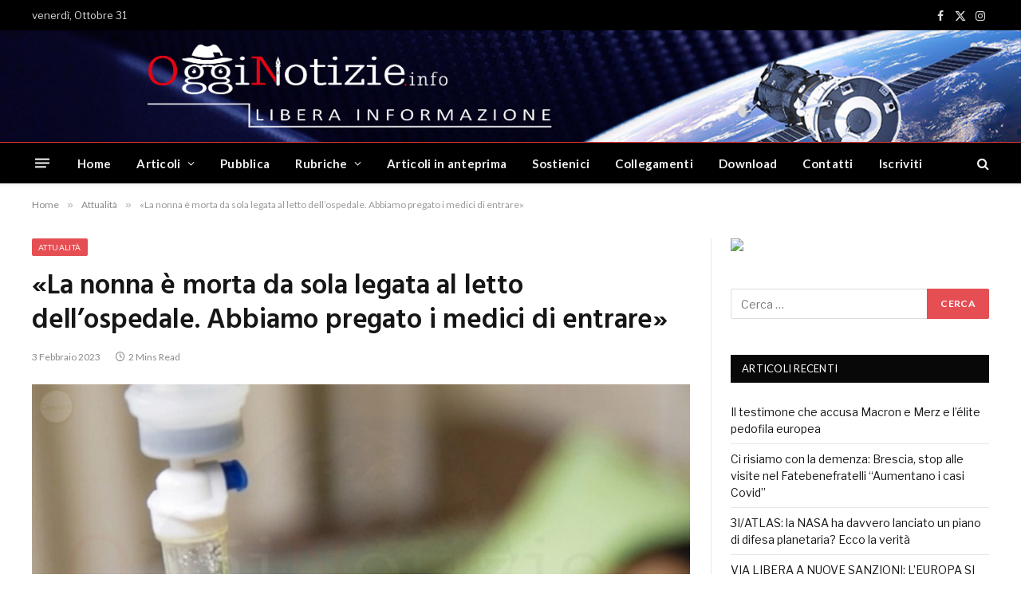

--- FILE ---
content_type: text/html; charset=utf-8
request_url: https://www.youtube-nocookie.com/embed/W0z3BaUdG8M?feature=oembed&iv_load_policy=3&modestbranding=1&rel=0&autohide=1&playsinline=0&autoplay=0
body_size: 46352
content:
<!DOCTYPE html><html lang="en" dir="ltr" data-cast-api-enabled="true"><head><meta name="viewport" content="width=device-width, initial-scale=1"><script nonce="YTspP0fgF8bDuU3nULyLRA">if ('undefined' == typeof Symbol || 'undefined' == typeof Symbol.iterator) {delete Array.prototype.entries;}</script><style name="www-roboto" nonce="X0qrqyvnmy7j5-AQq9NluA">@font-face{font-family:'Roboto';font-style:normal;font-weight:400;font-stretch:100%;src:url(//fonts.gstatic.com/s/roboto/v48/KFO7CnqEu92Fr1ME7kSn66aGLdTylUAMa3GUBHMdazTgWw.woff2)format('woff2');unicode-range:U+0460-052F,U+1C80-1C8A,U+20B4,U+2DE0-2DFF,U+A640-A69F,U+FE2E-FE2F;}@font-face{font-family:'Roboto';font-style:normal;font-weight:400;font-stretch:100%;src:url(//fonts.gstatic.com/s/roboto/v48/KFO7CnqEu92Fr1ME7kSn66aGLdTylUAMa3iUBHMdazTgWw.woff2)format('woff2');unicode-range:U+0301,U+0400-045F,U+0490-0491,U+04B0-04B1,U+2116;}@font-face{font-family:'Roboto';font-style:normal;font-weight:400;font-stretch:100%;src:url(//fonts.gstatic.com/s/roboto/v48/KFO7CnqEu92Fr1ME7kSn66aGLdTylUAMa3CUBHMdazTgWw.woff2)format('woff2');unicode-range:U+1F00-1FFF;}@font-face{font-family:'Roboto';font-style:normal;font-weight:400;font-stretch:100%;src:url(//fonts.gstatic.com/s/roboto/v48/KFO7CnqEu92Fr1ME7kSn66aGLdTylUAMa3-UBHMdazTgWw.woff2)format('woff2');unicode-range:U+0370-0377,U+037A-037F,U+0384-038A,U+038C,U+038E-03A1,U+03A3-03FF;}@font-face{font-family:'Roboto';font-style:normal;font-weight:400;font-stretch:100%;src:url(//fonts.gstatic.com/s/roboto/v48/KFO7CnqEu92Fr1ME7kSn66aGLdTylUAMawCUBHMdazTgWw.woff2)format('woff2');unicode-range:U+0302-0303,U+0305,U+0307-0308,U+0310,U+0312,U+0315,U+031A,U+0326-0327,U+032C,U+032F-0330,U+0332-0333,U+0338,U+033A,U+0346,U+034D,U+0391-03A1,U+03A3-03A9,U+03B1-03C9,U+03D1,U+03D5-03D6,U+03F0-03F1,U+03F4-03F5,U+2016-2017,U+2034-2038,U+203C,U+2040,U+2043,U+2047,U+2050,U+2057,U+205F,U+2070-2071,U+2074-208E,U+2090-209C,U+20D0-20DC,U+20E1,U+20E5-20EF,U+2100-2112,U+2114-2115,U+2117-2121,U+2123-214F,U+2190,U+2192,U+2194-21AE,U+21B0-21E5,U+21F1-21F2,U+21F4-2211,U+2213-2214,U+2216-22FF,U+2308-230B,U+2310,U+2319,U+231C-2321,U+2336-237A,U+237C,U+2395,U+239B-23B7,U+23D0,U+23DC-23E1,U+2474-2475,U+25AF,U+25B3,U+25B7,U+25BD,U+25C1,U+25CA,U+25CC,U+25FB,U+266D-266F,U+27C0-27FF,U+2900-2AFF,U+2B0E-2B11,U+2B30-2B4C,U+2BFE,U+3030,U+FF5B,U+FF5D,U+1D400-1D7FF,U+1EE00-1EEFF;}@font-face{font-family:'Roboto';font-style:normal;font-weight:400;font-stretch:100%;src:url(//fonts.gstatic.com/s/roboto/v48/KFO7CnqEu92Fr1ME7kSn66aGLdTylUAMaxKUBHMdazTgWw.woff2)format('woff2');unicode-range:U+0001-000C,U+000E-001F,U+007F-009F,U+20DD-20E0,U+20E2-20E4,U+2150-218F,U+2190,U+2192,U+2194-2199,U+21AF,U+21E6-21F0,U+21F3,U+2218-2219,U+2299,U+22C4-22C6,U+2300-243F,U+2440-244A,U+2460-24FF,U+25A0-27BF,U+2800-28FF,U+2921-2922,U+2981,U+29BF,U+29EB,U+2B00-2BFF,U+4DC0-4DFF,U+FFF9-FFFB,U+10140-1018E,U+10190-1019C,U+101A0,U+101D0-101FD,U+102E0-102FB,U+10E60-10E7E,U+1D2C0-1D2D3,U+1D2E0-1D37F,U+1F000-1F0FF,U+1F100-1F1AD,U+1F1E6-1F1FF,U+1F30D-1F30F,U+1F315,U+1F31C,U+1F31E,U+1F320-1F32C,U+1F336,U+1F378,U+1F37D,U+1F382,U+1F393-1F39F,U+1F3A7-1F3A8,U+1F3AC-1F3AF,U+1F3C2,U+1F3C4-1F3C6,U+1F3CA-1F3CE,U+1F3D4-1F3E0,U+1F3ED,U+1F3F1-1F3F3,U+1F3F5-1F3F7,U+1F408,U+1F415,U+1F41F,U+1F426,U+1F43F,U+1F441-1F442,U+1F444,U+1F446-1F449,U+1F44C-1F44E,U+1F453,U+1F46A,U+1F47D,U+1F4A3,U+1F4B0,U+1F4B3,U+1F4B9,U+1F4BB,U+1F4BF,U+1F4C8-1F4CB,U+1F4D6,U+1F4DA,U+1F4DF,U+1F4E3-1F4E6,U+1F4EA-1F4ED,U+1F4F7,U+1F4F9-1F4FB,U+1F4FD-1F4FE,U+1F503,U+1F507-1F50B,U+1F50D,U+1F512-1F513,U+1F53E-1F54A,U+1F54F-1F5FA,U+1F610,U+1F650-1F67F,U+1F687,U+1F68D,U+1F691,U+1F694,U+1F698,U+1F6AD,U+1F6B2,U+1F6B9-1F6BA,U+1F6BC,U+1F6C6-1F6CF,U+1F6D3-1F6D7,U+1F6E0-1F6EA,U+1F6F0-1F6F3,U+1F6F7-1F6FC,U+1F700-1F7FF,U+1F800-1F80B,U+1F810-1F847,U+1F850-1F859,U+1F860-1F887,U+1F890-1F8AD,U+1F8B0-1F8BB,U+1F8C0-1F8C1,U+1F900-1F90B,U+1F93B,U+1F946,U+1F984,U+1F996,U+1F9E9,U+1FA00-1FA6F,U+1FA70-1FA7C,U+1FA80-1FA89,U+1FA8F-1FAC6,U+1FACE-1FADC,U+1FADF-1FAE9,U+1FAF0-1FAF8,U+1FB00-1FBFF;}@font-face{font-family:'Roboto';font-style:normal;font-weight:400;font-stretch:100%;src:url(//fonts.gstatic.com/s/roboto/v48/KFO7CnqEu92Fr1ME7kSn66aGLdTylUAMa3OUBHMdazTgWw.woff2)format('woff2');unicode-range:U+0102-0103,U+0110-0111,U+0128-0129,U+0168-0169,U+01A0-01A1,U+01AF-01B0,U+0300-0301,U+0303-0304,U+0308-0309,U+0323,U+0329,U+1EA0-1EF9,U+20AB;}@font-face{font-family:'Roboto';font-style:normal;font-weight:400;font-stretch:100%;src:url(//fonts.gstatic.com/s/roboto/v48/KFO7CnqEu92Fr1ME7kSn66aGLdTylUAMa3KUBHMdazTgWw.woff2)format('woff2');unicode-range:U+0100-02BA,U+02BD-02C5,U+02C7-02CC,U+02CE-02D7,U+02DD-02FF,U+0304,U+0308,U+0329,U+1D00-1DBF,U+1E00-1E9F,U+1EF2-1EFF,U+2020,U+20A0-20AB,U+20AD-20C0,U+2113,U+2C60-2C7F,U+A720-A7FF;}@font-face{font-family:'Roboto';font-style:normal;font-weight:400;font-stretch:100%;src:url(//fonts.gstatic.com/s/roboto/v48/KFO7CnqEu92Fr1ME7kSn66aGLdTylUAMa3yUBHMdazQ.woff2)format('woff2');unicode-range:U+0000-00FF,U+0131,U+0152-0153,U+02BB-02BC,U+02C6,U+02DA,U+02DC,U+0304,U+0308,U+0329,U+2000-206F,U+20AC,U+2122,U+2191,U+2193,U+2212,U+2215,U+FEFF,U+FFFD;}@font-face{font-family:'Roboto';font-style:normal;font-weight:500;font-stretch:100%;src:url(//fonts.gstatic.com/s/roboto/v48/KFO7CnqEu92Fr1ME7kSn66aGLdTylUAMa3GUBHMdazTgWw.woff2)format('woff2');unicode-range:U+0460-052F,U+1C80-1C8A,U+20B4,U+2DE0-2DFF,U+A640-A69F,U+FE2E-FE2F;}@font-face{font-family:'Roboto';font-style:normal;font-weight:500;font-stretch:100%;src:url(//fonts.gstatic.com/s/roboto/v48/KFO7CnqEu92Fr1ME7kSn66aGLdTylUAMa3iUBHMdazTgWw.woff2)format('woff2');unicode-range:U+0301,U+0400-045F,U+0490-0491,U+04B0-04B1,U+2116;}@font-face{font-family:'Roboto';font-style:normal;font-weight:500;font-stretch:100%;src:url(//fonts.gstatic.com/s/roboto/v48/KFO7CnqEu92Fr1ME7kSn66aGLdTylUAMa3CUBHMdazTgWw.woff2)format('woff2');unicode-range:U+1F00-1FFF;}@font-face{font-family:'Roboto';font-style:normal;font-weight:500;font-stretch:100%;src:url(//fonts.gstatic.com/s/roboto/v48/KFO7CnqEu92Fr1ME7kSn66aGLdTylUAMa3-UBHMdazTgWw.woff2)format('woff2');unicode-range:U+0370-0377,U+037A-037F,U+0384-038A,U+038C,U+038E-03A1,U+03A3-03FF;}@font-face{font-family:'Roboto';font-style:normal;font-weight:500;font-stretch:100%;src:url(//fonts.gstatic.com/s/roboto/v48/KFO7CnqEu92Fr1ME7kSn66aGLdTylUAMawCUBHMdazTgWw.woff2)format('woff2');unicode-range:U+0302-0303,U+0305,U+0307-0308,U+0310,U+0312,U+0315,U+031A,U+0326-0327,U+032C,U+032F-0330,U+0332-0333,U+0338,U+033A,U+0346,U+034D,U+0391-03A1,U+03A3-03A9,U+03B1-03C9,U+03D1,U+03D5-03D6,U+03F0-03F1,U+03F4-03F5,U+2016-2017,U+2034-2038,U+203C,U+2040,U+2043,U+2047,U+2050,U+2057,U+205F,U+2070-2071,U+2074-208E,U+2090-209C,U+20D0-20DC,U+20E1,U+20E5-20EF,U+2100-2112,U+2114-2115,U+2117-2121,U+2123-214F,U+2190,U+2192,U+2194-21AE,U+21B0-21E5,U+21F1-21F2,U+21F4-2211,U+2213-2214,U+2216-22FF,U+2308-230B,U+2310,U+2319,U+231C-2321,U+2336-237A,U+237C,U+2395,U+239B-23B7,U+23D0,U+23DC-23E1,U+2474-2475,U+25AF,U+25B3,U+25B7,U+25BD,U+25C1,U+25CA,U+25CC,U+25FB,U+266D-266F,U+27C0-27FF,U+2900-2AFF,U+2B0E-2B11,U+2B30-2B4C,U+2BFE,U+3030,U+FF5B,U+FF5D,U+1D400-1D7FF,U+1EE00-1EEFF;}@font-face{font-family:'Roboto';font-style:normal;font-weight:500;font-stretch:100%;src:url(//fonts.gstatic.com/s/roboto/v48/KFO7CnqEu92Fr1ME7kSn66aGLdTylUAMaxKUBHMdazTgWw.woff2)format('woff2');unicode-range:U+0001-000C,U+000E-001F,U+007F-009F,U+20DD-20E0,U+20E2-20E4,U+2150-218F,U+2190,U+2192,U+2194-2199,U+21AF,U+21E6-21F0,U+21F3,U+2218-2219,U+2299,U+22C4-22C6,U+2300-243F,U+2440-244A,U+2460-24FF,U+25A0-27BF,U+2800-28FF,U+2921-2922,U+2981,U+29BF,U+29EB,U+2B00-2BFF,U+4DC0-4DFF,U+FFF9-FFFB,U+10140-1018E,U+10190-1019C,U+101A0,U+101D0-101FD,U+102E0-102FB,U+10E60-10E7E,U+1D2C0-1D2D3,U+1D2E0-1D37F,U+1F000-1F0FF,U+1F100-1F1AD,U+1F1E6-1F1FF,U+1F30D-1F30F,U+1F315,U+1F31C,U+1F31E,U+1F320-1F32C,U+1F336,U+1F378,U+1F37D,U+1F382,U+1F393-1F39F,U+1F3A7-1F3A8,U+1F3AC-1F3AF,U+1F3C2,U+1F3C4-1F3C6,U+1F3CA-1F3CE,U+1F3D4-1F3E0,U+1F3ED,U+1F3F1-1F3F3,U+1F3F5-1F3F7,U+1F408,U+1F415,U+1F41F,U+1F426,U+1F43F,U+1F441-1F442,U+1F444,U+1F446-1F449,U+1F44C-1F44E,U+1F453,U+1F46A,U+1F47D,U+1F4A3,U+1F4B0,U+1F4B3,U+1F4B9,U+1F4BB,U+1F4BF,U+1F4C8-1F4CB,U+1F4D6,U+1F4DA,U+1F4DF,U+1F4E3-1F4E6,U+1F4EA-1F4ED,U+1F4F7,U+1F4F9-1F4FB,U+1F4FD-1F4FE,U+1F503,U+1F507-1F50B,U+1F50D,U+1F512-1F513,U+1F53E-1F54A,U+1F54F-1F5FA,U+1F610,U+1F650-1F67F,U+1F687,U+1F68D,U+1F691,U+1F694,U+1F698,U+1F6AD,U+1F6B2,U+1F6B9-1F6BA,U+1F6BC,U+1F6C6-1F6CF,U+1F6D3-1F6D7,U+1F6E0-1F6EA,U+1F6F0-1F6F3,U+1F6F7-1F6FC,U+1F700-1F7FF,U+1F800-1F80B,U+1F810-1F847,U+1F850-1F859,U+1F860-1F887,U+1F890-1F8AD,U+1F8B0-1F8BB,U+1F8C0-1F8C1,U+1F900-1F90B,U+1F93B,U+1F946,U+1F984,U+1F996,U+1F9E9,U+1FA00-1FA6F,U+1FA70-1FA7C,U+1FA80-1FA89,U+1FA8F-1FAC6,U+1FACE-1FADC,U+1FADF-1FAE9,U+1FAF0-1FAF8,U+1FB00-1FBFF;}@font-face{font-family:'Roboto';font-style:normal;font-weight:500;font-stretch:100%;src:url(//fonts.gstatic.com/s/roboto/v48/KFO7CnqEu92Fr1ME7kSn66aGLdTylUAMa3OUBHMdazTgWw.woff2)format('woff2');unicode-range:U+0102-0103,U+0110-0111,U+0128-0129,U+0168-0169,U+01A0-01A1,U+01AF-01B0,U+0300-0301,U+0303-0304,U+0308-0309,U+0323,U+0329,U+1EA0-1EF9,U+20AB;}@font-face{font-family:'Roboto';font-style:normal;font-weight:500;font-stretch:100%;src:url(//fonts.gstatic.com/s/roboto/v48/KFO7CnqEu92Fr1ME7kSn66aGLdTylUAMa3KUBHMdazTgWw.woff2)format('woff2');unicode-range:U+0100-02BA,U+02BD-02C5,U+02C7-02CC,U+02CE-02D7,U+02DD-02FF,U+0304,U+0308,U+0329,U+1D00-1DBF,U+1E00-1E9F,U+1EF2-1EFF,U+2020,U+20A0-20AB,U+20AD-20C0,U+2113,U+2C60-2C7F,U+A720-A7FF;}@font-face{font-family:'Roboto';font-style:normal;font-weight:500;font-stretch:100%;src:url(//fonts.gstatic.com/s/roboto/v48/KFO7CnqEu92Fr1ME7kSn66aGLdTylUAMa3yUBHMdazQ.woff2)format('woff2');unicode-range:U+0000-00FF,U+0131,U+0152-0153,U+02BB-02BC,U+02C6,U+02DA,U+02DC,U+0304,U+0308,U+0329,U+2000-206F,U+20AC,U+2122,U+2191,U+2193,U+2212,U+2215,U+FEFF,U+FFFD;}</style><script name="www-roboto" nonce="YTspP0fgF8bDuU3nULyLRA">if (document.fonts && document.fonts.load) {document.fonts.load("400 10pt Roboto", "E"); document.fonts.load("500 10pt Roboto", "E");}</script><link rel="stylesheet" href="/s/player/b95b0e7a/www-player.css" name="www-player" nonce="X0qrqyvnmy7j5-AQq9NluA"><style nonce="X0qrqyvnmy7j5-AQq9NluA">html {overflow: hidden;}body {font: 12px Roboto, Arial, sans-serif; background-color: #000; color: #fff; height: 100%; width: 100%; overflow: hidden; position: absolute; margin: 0; padding: 0;}#player {width: 100%; height: 100%;}h1 {text-align: center; color: #fff;}h3 {margin-top: 6px; margin-bottom: 3px;}.player-unavailable {position: absolute; top: 0; left: 0; right: 0; bottom: 0; padding: 25px; font-size: 13px; background: url(/img/meh7.png) 50% 65% no-repeat;}.player-unavailable .message {text-align: left; margin: 0 -5px 15px; padding: 0 5px 14px; border-bottom: 1px solid #888; font-size: 19px; font-weight: normal;}.player-unavailable a {color: #167ac6; text-decoration: none;}</style><script nonce="YTspP0fgF8bDuU3nULyLRA">var ytcsi={gt:function(n){n=(n||"")+"data_";return ytcsi[n]||(ytcsi[n]={tick:{},info:{},gel:{preLoggedGelInfos:[]}})},now:window.performance&&window.performance.timing&&window.performance.now&&window.performance.timing.navigationStart?function(){return window.performance.timing.navigationStart+window.performance.now()}:function(){return(new Date).getTime()},tick:function(l,t,n){var ticks=ytcsi.gt(n).tick;var v=t||ytcsi.now();if(ticks[l]){ticks["_"+l]=ticks["_"+l]||[ticks[l]];ticks["_"+l].push(v)}ticks[l]=
v},info:function(k,v,n){ytcsi.gt(n).info[k]=v},infoGel:function(p,n){ytcsi.gt(n).gel.preLoggedGelInfos.push(p)},setStart:function(t,n){ytcsi.tick("_start",t,n)}};
(function(w,d){function isGecko(){if(!w.navigator)return false;try{if(w.navigator.userAgentData&&w.navigator.userAgentData.brands&&w.navigator.userAgentData.brands.length){var brands=w.navigator.userAgentData.brands;var i=0;for(;i<brands.length;i++)if(brands[i]&&brands[i].brand==="Firefox")return true;return false}}catch(e){setTimeout(function(){throw e;})}if(!w.navigator.userAgent)return false;var ua=w.navigator.userAgent;return ua.indexOf("Gecko")>0&&ua.toLowerCase().indexOf("webkit")<0&&ua.indexOf("Edge")<
0&&ua.indexOf("Trident")<0&&ua.indexOf("MSIE")<0}ytcsi.setStart(w.performance?w.performance.timing.responseStart:null);var isPrerender=(d.visibilityState||d.webkitVisibilityState)=="prerender";var vName=!d.visibilityState&&d.webkitVisibilityState?"webkitvisibilitychange":"visibilitychange";if(isPrerender){var startTick=function(){ytcsi.setStart();d.removeEventListener(vName,startTick)};d.addEventListener(vName,startTick,false)}if(d.addEventListener)d.addEventListener(vName,function(){ytcsi.tick("vc")},
false);if(isGecko()){var isHidden=(d.visibilityState||d.webkitVisibilityState)=="hidden";if(isHidden)ytcsi.tick("vc")}var slt=function(el,t){setTimeout(function(){var n=ytcsi.now();el.loadTime=n;if(el.slt)el.slt()},t)};w.__ytRIL=function(el){if(!el.getAttribute("data-thumb"))if(w.requestAnimationFrame)w.requestAnimationFrame(function(){slt(el,0)});else slt(el,16)}})(window,document);
</script><script nonce="YTspP0fgF8bDuU3nULyLRA">var ytcfg={d:function(){return window.yt&&yt.config_||ytcfg.data_||(ytcfg.data_={})},get:function(k,o){return k in ytcfg.d()?ytcfg.d()[k]:o},set:function(){var a=arguments;if(a.length>1)ytcfg.d()[a[0]]=a[1];else{var k;for(k in a[0])ytcfg.d()[k]=a[0][k]}}};
ytcfg.set({"CLIENT_CANARY_STATE":"none","DEVICE":"cbr\u003dChrome\u0026cbrand\u003dapple\u0026cbrver\u003d131.0.0.0\u0026ceng\u003dWebKit\u0026cengver\u003d537.36\u0026cos\u003dMacintosh\u0026cosver\u003d10_15_7\u0026cplatform\u003dDESKTOP","EVENT_ID":"j_9waa_qCY6rlu8Ps8Wt6QU","EXPERIMENT_FLAGS":{"ab_det_apb_b":true,"ab_det_apm":true,"ab_det_el_h":true,"ab_det_em_inj":true,"ab_fk_sk_cl":true,"ab_l_sig_st":true,"ab_l_sig_st_e":true,"action_companion_center_align_description":true,"allow_skip_networkless":true,"always_send_and_write":true,"att_web_record_metrics":true,"attmusi":true,"c3_enable_button_impression_logging":true,"c3_watch_page_component":true,"cancel_pending_navs":true,"clean_up_manual_attribution_header":true,"config_age_report_killswitch":true,"cow_optimize_idom_compat":true,"csi_config_handling_infra":true,"csi_on_gel":true,"delhi_mweb_colorful_sd":true,"delhi_mweb_colorful_sd_v2":true,"deprecate_csi_has_info":true,"deprecate_pair_servlet_enabled":true,"desktop_sparkles_light_cta_button":true,"disable_cached_masthead_data":true,"disable_child_node_auto_formatted_strings":true,"disable_log_to_visitor_layer":true,"disable_pacf_logging_for_memory_limited_tv":true,"embeds_enable_eid_enforcement_for_youtube":true,"embeds_enable_info_panel_dismissal":true,"embeds_enable_pfp_always_unbranded":true,"embeds_muted_autoplay_sound_fix":true,"embeds_serve_es6_client":true,"embeds_web_nwl_disable_nocookie":true,"embeds_web_updated_shorts_definition_fix":true,"enable_active_view_display_ad_renderer_web_home":true,"enable_ad_disclosure_banner_a11y_fix":true,"enable_chips_shelf_view_model_fully_reactive":true,"enable_client_creator_goal_ticker_bar_revamp":true,"enable_client_only_wiz_direct_reactions":true,"enable_client_sli_logging":true,"enable_client_streamz_web":true,"enable_client_ve_spec":true,"enable_cloud_save_error_popup_after_retry":true,"enable_dai_sdf_h5_preroll":true,"enable_datasync_id_header_in_web_vss_pings":true,"enable_default_mono_cta_migration_web_client":true,"enable_docked_chat_messages":true,"enable_drop_shadow_experiment":true,"enable_entity_store_from_dependency_injection":true,"enable_inline_muted_playback_on_web_search":true,"enable_inline_muted_playback_on_web_search_for_vdc":true,"enable_inline_muted_playback_on_web_search_for_vdcb":true,"enable_is_mini_app_page_active_bugfix":true,"enable_logging_first_user_action_after_game_ready":true,"enable_ltc_param_fetch_from_innertube":true,"enable_masthead_mweb_padding_fix":true,"enable_menu_renderer_button_in_mweb_hclr":true,"enable_mini_app_command_handler_mweb_fix":true,"enable_mini_app_iframe_loaded_logging":true,"enable_mini_guide_downloads_item":true,"enable_mixed_direction_formatted_strings":true,"enable_mweb_livestream_ui_update":true,"enable_mweb_new_caption_language_picker":true,"enable_names_handles_account_switcher":true,"enable_network_request_logging_on_game_events":true,"enable_new_paid_product_placement":true,"enable_obtaining_ppn_query_param":true,"enable_open_in_new_tab_icon_for_short_dr_for_desktop_search":true,"enable_open_yt_content":true,"enable_origin_query_parameter_bugfix":true,"enable_pause_ads_on_ytv_html5":true,"enable_payments_purchase_manager":true,"enable_pdp_icon_prefetch":true,"enable_pl_r_si_fa":true,"enable_place_pivot_url":true,"enable_playable_a11y_label_with_badge_text":true,"enable_pv_screen_modern_text":true,"enable_removing_navbar_title_on_hashtag_page_mweb":true,"enable_resetting_scroll_position_on_flow_change":true,"enable_rta_manager":true,"enable_sdf_companion_h5":true,"enable_sdf_dai_h5_midroll":true,"enable_sdf_h5_endemic_mid_post_roll":true,"enable_sdf_on_h5_unplugged_vod_midroll":true,"enable_sdf_shorts_player_bytes_h5":true,"enable_sdk_performance_network_logging":true,"enable_sending_unwrapped_game_audio_as_serialized_metadata":true,"enable_sfv_effect_pivot_url":true,"enable_shorts_new_carousel":true,"enable_skip_ad_guidance_prompt":true,"enable_skippable_ads_for_unplugged_ad_pod":true,"enable_smearing_expansion_dai":true,"enable_third_party_info":true,"enable_time_out_messages":true,"enable_timeline_view_modern_transcript_fe":true,"enable_video_display_compact_button_group_for_desktop_search":true,"enable_web_home_top_landscape_image_layout_level_click":true,"enable_web_tiered_gel":true,"enable_window_constrained_buy_flow_dialog":true,"enable_wiz_queue_effect_and_on_init_initial_runs":true,"enable_ypc_spinners":true,"enable_yt_ata_iframe_authuser":true,"export_networkless_options":true,"export_player_version_to_ytconfig":true,"fill_single_video_with_notify_to_lasr":true,"fix_ad_miniplayer_controls_rendering":true,"fix_ads_tracking_for_swf_config_deprecation_mweb":true,"h5_companion_enable_adcpn_macro_substitution_for_click_pings":true,"h5_inplayer_enable_adcpn_macro_substitution_for_click_pings":true,"h5_reset_cache_and_filter_before_update_masthead":true,"hide_channel_creation_title_for_mweb":true,"high_ccv_client_side_caching_h5":true,"html5_log_trigger_events_with_debug_data":true,"html5_ssdai_enable_media_end_cue_range":true,"il_attach_cache_limit":true,"il_use_view_model_logging_context":true,"is_browser_support_for_webcam_streaming":true,"json_condensed_response":true,"kev_adb_pg":true,"kevlar_gel_error_routing":true,"kevlar_watch_cinematics":true,"live_chat_enable_controller_extraction":true,"live_chat_enable_rta_manager":true,"live_chat_increased_min_height":true,"log_click_with_layer_from_element_in_command_handler":true,"log_errors_through_nwl_on_retry":true,"mdx_enable_privacy_disclosure_ui":true,"mdx_load_cast_api_bootstrap_script":true,"medium_progress_bar_modification":true,"migrate_remaining_web_ad_badges_to_innertube":true,"mobile_account_menu_refresh":true,"mweb_a11y_enable_player_controls_invisible_toggle":true,"mweb_account_linking_noapp":true,"mweb_after_render_to_scheduler":true,"mweb_allow_modern_search_suggest_behavior":true,"mweb_animated_actions":true,"mweb_app_upsell_button_direct_to_app":true,"mweb_big_progress_bar":true,"mweb_c3_disable_carve_out":true,"mweb_c3_disable_carve_out_keep_external_links":true,"mweb_c3_enable_adaptive_signals":true,"mweb_c3_endscreen":true,"mweb_c3_endscreen_v2":true,"mweb_c3_library_page_enable_recent_shelf":true,"mweb_c3_remove_web_navigation_endpoint_data":true,"mweb_c3_use_canonical_from_player_response":true,"mweb_cinematic_watch":true,"mweb_command_handler":true,"mweb_delay_watch_initial_data":true,"mweb_disable_searchbar_scroll":true,"mweb_enable_fine_scrubbing_for_recs":true,"mweb_enable_keto_batch_player_fullscreen":true,"mweb_enable_keto_batch_player_progress_bar":true,"mweb_enable_keto_batch_player_tooltips":true,"mweb_enable_lockup_view_model_for_ucp":true,"mweb_enable_more_drawer":true,"mweb_enable_optional_fullscreen_landscape_locking":true,"mweb_enable_overlay_touch_manager":true,"mweb_enable_premium_carve_out_fix":true,"mweb_enable_refresh_detection":true,"mweb_enable_search_imp":true,"mweb_enable_sequence_signal":true,"mweb_enable_shorts_pivot_button":true,"mweb_enable_shorts_video_preload":true,"mweb_enable_skippables_on_jio_phone":true,"mweb_enable_storyboards":true,"mweb_enable_two_line_title_on_shorts":true,"mweb_enable_varispeed_controller":true,"mweb_enable_warm_channel_requests":true,"mweb_enable_watch_feed_infinite_scroll":true,"mweb_enable_wrapped_unplugged_pause_membership_dialog_renderer":true,"mweb_filter_video_format_in_webfe":true,"mweb_fix_livestream_seeking":true,"mweb_fix_monitor_visibility_after_render":true,"mweb_fix_section_list_continuation_item_renderers":true,"mweb_force_ios_fallback_to_native_control":true,"mweb_fp_auto_fullscreen":true,"mweb_fullscreen_controls":true,"mweb_fullscreen_controls_action_buttons":true,"mweb_fullscreen_watch_system":true,"mweb_home_reactive_shorts":true,"mweb_innertube_search_command":true,"mweb_lang_in_html":true,"mweb_like_button_synced_with_entities":true,"mweb_logo_use_home_page_ve":true,"mweb_module_decoration":true,"mweb_native_control_in_faux_fullscreen_shared":true,"mweb_player_control_on_hover":true,"mweb_player_delhi_dtts":true,"mweb_player_hide_unavailable_subtitles_button":true,"mweb_player_settings_use_bottom_sheet":true,"mweb_player_show_previous_next_buttons_in_playlist":true,"mweb_player_skip_no_op_state_changes":true,"mweb_player_user_select_none":true,"mweb_playlist_engagement_panel":true,"mweb_progress_bar_seek_on_mouse_click":true,"mweb_pull_2_full":true,"mweb_pull_2_full_enable_touch_handlers":true,"mweb_schedule_warm_watch_response":true,"mweb_searchbox_legacy_navigation":true,"mweb_see_fewer_shorts":true,"mweb_shorts_comments_panel_id_change":true,"mweb_shorts_early_continuation":true,"mweb_show_ios_smart_banner":true,"mweb_show_sign_in_button_from_header":true,"mweb_use_server_url_on_startup":true,"mweb_watch_captions_enable_auto_translate":true,"mweb_watch_captions_set_default_size":true,"mweb_watch_stop_scheduler_on_player_response":true,"mweb_watchfeed_big_thumbnails":true,"mweb_yt_searchbox":true,"networkless_logging":true,"no_client_ve_attach_unless_shown":true,"nwl_send_from_memory_when_online":true,"pageid_as_header_web":true,"playback_settings_use_switch_menu":true,"player_controls_autonav_fix":true,"player_controls_skip_double_signal_update":true,"polymer_bad_build_labels":true,"polymer_verifiy_app_state":true,"qoe_send_and_write":true,"remove_chevron_from_ad_disclosure_banner_h5":true,"remove_masthead_channel_banner_on_refresh":true,"remove_slot_id_exited_trigger_for_dai_in_player_slot_expire":true,"replace_client_url_parsing_with_server_signal":true,"service_worker_enabled":true,"service_worker_push_enabled":true,"service_worker_push_home_page_prompt":true,"service_worker_push_watch_page_prompt":true,"shell_load_gcf":true,"shorten_initial_gel_batch_timeout":true,"should_use_yt_voice_endpoint_in_kaios":true,"skip_invalid_ytcsi_ticks":true,"skip_setting_info_in_csi_data_object":true,"smarter_ve_dedupping":true,"speedmaster_no_seek":true,"start_client_gcf_mweb":true,"stop_handling_click_for_non_rendering_overlay_layout":true,"suppress_error_204_logging":true,"synced_panel_scrolling_controller":true,"use_event_time_ms_header":true,"use_fifo_for_networkless":true,"use_player_abuse_bg_library":true,"use_request_time_ms_header":true,"use_session_based_sampling":true,"use_thumbnail_overlay_time_status_renderer_for_live_badge":true,"use_ts_visibilitylogger":true,"vss_final_ping_send_and_write":true,"vss_playback_use_send_and_write":true,"web_ad_metadata_clickable":true,"web_adaptive_repeat_ase":true,"web_always_load_chat_support":true,"web_animated_like":true,"web_api_url":true,"web_autonav_allow_off_by_default":true,"web_button_vm_refactor_disabled":true,"web_c3_log_app_init_finish":true,"web_csi_action_sampling_enabled":true,"web_dedupe_ve_grafting":true,"web_disable_backdrop_filter":true,"web_enable_ab_rsp_cl":true,"web_enable_course_icon_update":true,"web_enable_error_204":true,"web_enable_horizontal_video_attributes_section":true,"web_fix_segmented_like_dislike_undefined":true,"web_gcf_hashes_innertube":true,"web_gel_timeout_cap":true,"web_metadata_carousel_elref_bugfix":true,"web_parent_target_for_sheets":true,"web_persist_server_autonav_state_on_client":true,"web_playback_associated_log_ctt":true,"web_playback_associated_ve":true,"web_prefetch_preload_video":true,"web_progress_bar_draggable":true,"web_resizable_advertiser_banner_on_masthead_safari_fix":true,"web_scheduler_auto_init":true,"web_shorts_just_watched_on_channel_and_pivot_study":true,"web_shorts_just_watched_overlay":true,"web_shorts_pivot_button_view_model_reactive":true,"web_update_panel_visibility_logging_fix":true,"web_video_attribute_view_model_a11y_fix":true,"web_watch_controls_state_signals":true,"web_wiz_attributed_string":true,"web_yt_config_context":true,"webfe_mweb_watch_microdata":true,"webfe_watch_shorts_canonical_url_fix":true,"webpo_exit_on_net_err":true,"wiz_diff_overwritable":true,"wiz_memoize_stamper_items":true,"woffle_used_state_report":true,"wpo_gel_strz":true,"ytcp_paper_tooltip_use_scoped_owner_root":true,"H5_async_logging_delay_ms":30000.0,"attention_logging_scroll_throttle":500.0,"autoplay_pause_by_lact_sampling_fraction":0.0,"cinematic_watch_effect_opacity":0.4,"log_window_onerror_fraction":0.1,"speedmaster_playback_rate":2.0,"tv_pacf_logging_sample_rate":0.01,"web_attention_logging_scroll_throttle":500.0,"web_load_prediction_threshold":0.1,"web_navigation_prediction_threshold":0.1,"web_pbj_log_warning_rate":0.0,"web_system_health_fraction":0.01,"ytidb_transaction_ended_event_rate_limit":0.02,"active_time_update_interval_ms":10000,"att_init_delay":500,"autoplay_pause_by_lact_sec":0,"botguard_async_snapshot_timeout_ms":3000,"check_navigator_accuracy_timeout_ms":0,"cinematic_watch_css_filter_blur_strength":40,"cinematic_watch_fade_out_duration":500,"close_webview_delay_ms":100,"cloud_save_game_data_rate_limit_ms":3000,"compression_disable_point":10,"custom_active_view_tos_timeout_ms":3600000,"embeds_widget_poll_interval_ms":0,"gel_min_batch_size":3,"gel_queue_timeout_max_ms":60000,"get_async_timeout_ms":60000,"hide_cta_for_home_web_video_ads_animate_in_time":2,"html5_byterate_soft_cap":0,"initial_gel_batch_timeout":2000,"max_body_size_to_compress":500000,"max_prefetch_window_sec_for_livestream_optimization":10,"min_prefetch_offset_sec_for_livestream_optimization":20,"mini_app_container_iframe_src_update_delay_ms":0,"multiple_preview_news_duration_time":11000,"mweb_c3_toast_duration_ms":5000,"mweb_deep_link_fallback_timeout_ms":10000,"mweb_delay_response_received_actions":100,"mweb_fp_dpad_rate_limit_ms":0,"mweb_fp_dpad_watch_title_clamp_lines":0,"mweb_history_manager_cache_size":100,"mweb_ios_fullscreen_playback_transition_delay_ms":500,"mweb_ios_fullscreen_system_pause_epilson_ms":0,"mweb_override_response_store_expiration_ms":0,"mweb_shorts_early_continuation_trigger_threshold":4,"mweb_w2w_max_age_seconds":0,"mweb_watch_captions_default_size":2,"neon_dark_launch_gradient_count":0,"network_polling_interval":30000,"play_click_interval_ms":30000,"play_ping_interval_ms":10000,"prefetch_comments_ms_after_video":0,"send_config_hash_timer":0,"service_worker_push_logged_out_prompt_watches":-1,"service_worker_push_prompt_cap":-1,"service_worker_push_prompt_delay_microseconds":3888000000000,"show_mini_app_ad_frequency_cap_ms":300000,"slow_compressions_before_abandon_count":4,"speedmaster_cancellation_movement_dp":10,"speedmaster_touch_activation_ms":500,"web_attention_logging_throttle":500,"web_foreground_heartbeat_interval_ms":28000,"web_gel_debounce_ms":10000,"web_logging_max_batch":100,"web_max_tracing_events":50,"web_tracing_session_replay":0,"wil_icon_max_concurrent_fetches":9999,"ytidb_remake_db_retries":3,"ytidb_reopen_db_retries":3,"WebClientReleaseProcessCritical__youtube_embeds_client_version_override":"","WebClientReleaseProcessCritical__youtube_embeds_web_client_version_override":"","WebClientReleaseProcessCritical__youtube_mweb_client_version_override":"","debug_forced_internalcountrycode":"","embeds_web_synth_ch_headers_banned_urls_regex":"","enable_web_media_service":"DISABLED","il_payload_scraping":"","live_chat_unicode_emoji_json_url":"https://www.gstatic.com/youtube/img/emojis/emojis-svg-9.json","mweb_deep_link_feature_tag_suffix":"11268432","mweb_enable_shorts_innertube_player_prefetch_trigger":"NONE","mweb_fp_dpad":"home,search,browse,channel,create_channel,experiments,settings,trending,oops,404,paid_memberships,sponsorship,premium,shorts","mweb_fp_dpad_linear_navigation":"","mweb_fp_dpad_linear_navigation_visitor":"","mweb_fp_dpad_visitor":"","mweb_preload_video_by_player_vars":"","mweb_sign_in_button_style":"STYLE_SUGGESTIVE_AVATAR","place_pivot_triggering_container_alternate":"","place_pivot_triggering_counterfactual_container_alternate":"","search_ui_mweb_searchbar_restyle":"DEFAULT","service_worker_push_force_notification_prompt_tag":"1","service_worker_scope":"/","suggest_exp_str":"","web_client_version_override":"","kevlar_command_handler_command_banlist":[],"mini_app_ids_without_game_ready":["UgkxHHtsak1SC8mRGHMZewc4HzeAY3yhPPmJ","Ugkx7OgzFqE6z_5Mtf4YsotGfQNII1DF_RBm"],"web_op_signal_type_banlist":[],"web_tracing_enabled_spans":["event","command"]},"GAPI_HINT_PARAMS":"m;/_/scs/abc-static/_/js/k\u003dgapi.gapi.en.FZb77tO2YW4.O/d\u003d1/rs\u003dAHpOoo8lqavmo6ayfVxZovyDiP6g3TOVSQ/m\u003d__features__","GAPI_HOST":"https://apis.google.com","GAPI_LOCALE":"en_US","GL":"US","HL":"en","HTML_DIR":"ltr","HTML_LANG":"en","INNERTUBE_API_KEY":"AIzaSyAO_FJ2SlqU8Q4STEHLGCilw_Y9_11qcW8","INNERTUBE_API_VERSION":"v1","INNERTUBE_CLIENT_NAME":"WEB_EMBEDDED_PLAYER","INNERTUBE_CLIENT_VERSION":"1.20260116.01.00","INNERTUBE_CONTEXT":{"client":{"hl":"en","gl":"US","remoteHost":"18.117.179.249","deviceMake":"Apple","deviceModel":"","visitorData":"CgtDdHF6M0I0V1lqWSiP_8PLBjIKCgJVUxIEGgAgTA%3D%3D","userAgent":"Mozilla/5.0 (Macintosh; Intel Mac OS X 10_15_7) AppleWebKit/537.36 (KHTML, like Gecko) Chrome/131.0.0.0 Safari/537.36; ClaudeBot/1.0; +claudebot@anthropic.com),gzip(gfe)","clientName":"WEB_EMBEDDED_PLAYER","clientVersion":"1.20260116.01.00","osName":"Macintosh","osVersion":"10_15_7","originalUrl":"https://www.youtube-nocookie.com/embed/W0z3BaUdG8M?feature\u003doembed\u0026iv_load_policy\u003d3\u0026modestbranding\u003d1\u0026rel\u003d0\u0026autohide\u003d1\u0026playsinline\u003d0\u0026autoplay\u003d0","platform":"DESKTOP","clientFormFactor":"UNKNOWN_FORM_FACTOR","configInfo":{"appInstallData":"[base64]"},"browserName":"Chrome","browserVersion":"131.0.0.0","acceptHeader":"text/html,application/xhtml+xml,application/xml;q\u003d0.9,image/webp,image/apng,*/*;q\u003d0.8,application/signed-exchange;v\u003db3;q\u003d0.9","deviceExperimentId":"ChxOelU1TnpnMU16VTJNalEyTkRnd05UWTBNdz09EI__w8sGGI__w8sG","rolloutToken":"CNehlujQ28uhGxD6-5i8h52SAxj6-5i8h52SAw%3D%3D"},"user":{"lockedSafetyMode":false},"request":{"useSsl":true},"clickTracking":{"clickTrackingParams":"IhMI7+2YvIedkgMVjpXlBx2zYitdMgZvZW1iZWQ\u003d"},"thirdParty":{"embeddedPlayerContext":{"embeddedPlayerEncryptedContext":"AD5ZzFQj46Seev7j_xpxALzCuL_V3xuMOnw4tuAR5OhKWv_APa7sttXunQOOAkhwDIt4YUQuKuPiwYuIxxOsUB7cfmkrNKXM8vvgg5zK0Q0a5feIqvQSqErviQCl2DoGH6TVCFg","ancestorOriginsSupported":false}}},"INNERTUBE_CONTEXT_CLIENT_NAME":56,"INNERTUBE_CONTEXT_CLIENT_VERSION":"1.20260116.01.00","INNERTUBE_CONTEXT_GL":"US","INNERTUBE_CONTEXT_HL":"en","LATEST_ECATCHER_SERVICE_TRACKING_PARAMS":{"client.name":"WEB_EMBEDDED_PLAYER","client.jsfeat":"2021"},"LOGGED_IN":false,"PAGE_BUILD_LABEL":"youtube.embeds.web_20260116_01_RC00","PAGE_CL":856990104,"SERVER_NAME":"WebFE","VISITOR_DATA":"CgtDdHF6M0I0V1lqWSiP_8PLBjIKCgJVUxIEGgAgTA%3D%3D","WEB_PLAYER_CONTEXT_CONFIGS":{"WEB_PLAYER_CONTEXT_CONFIG_ID_EMBEDDED_PLAYER":{"rootElementId":"movie_player","jsUrl":"/s/player/b95b0e7a/player_ias.vflset/en_US/base.js","cssUrl":"/s/player/b95b0e7a/www-player.css","contextId":"WEB_PLAYER_CONTEXT_CONFIG_ID_EMBEDDED_PLAYER","eventLabel":"embedded","contentRegion":"US","hl":"en_US","hostLanguage":"en","innertubeApiKey":"AIzaSyAO_FJ2SlqU8Q4STEHLGCilw_Y9_11qcW8","innertubeApiVersion":"v1","innertubeContextClientVersion":"1.20260116.01.00","disableRelatedVideos":true,"annotationsLoadPolicy":3,"device":{"brand":"apple","model":"","browser":"Chrome","browserVersion":"131.0.0.0","os":"Macintosh","osVersion":"10_15_7","platform":"DESKTOP","interfaceName":"WEB_EMBEDDED_PLAYER","interfaceVersion":"1.20260116.01.00"},"serializedExperimentIds":"24004644,51010235,51063643,51098299,51204329,51222973,51340662,51349914,51353393,51366423,51389629,51404808,51404810,51459424,51484222,51490331,51500051,51505436,51530495,51534669,51560386,51565115,51566373,51578632,51583566,51583821,51585555,51586118,51605258,51605395,51609829,51611457,51615065,51620866,51621065,51622844,51626154,51632249,51637029,51638270,51638932,51648336,51656216,51666464,51666850,51672162,51681662,51683502,51684302,51684307,51690473,51691589,51693510,51693994,51696107,51696619,51697032,51700777,51701616,51705183,51709243,51711227,51711298,51712601,51713175,51713237,51714463,51717746,51719410,51719628,51735451,51738919,51740460,51741220,51742477,51742830,51742877,51743155,51744562,51747064","serializedExperimentFlags":"H5_async_logging_delay_ms\u003d30000.0\u0026PlayerWeb__h5_enable_advisory_rating_restrictions\u003dtrue\u0026a11y_h5_associate_survey_question\u003dtrue\u0026ab_det_apb_b\u003dtrue\u0026ab_det_apm\u003dtrue\u0026ab_det_el_h\u003dtrue\u0026ab_det_em_inj\u003dtrue\u0026ab_fk_sk_cl\u003dtrue\u0026ab_l_sig_st\u003dtrue\u0026ab_l_sig_st_e\u003dtrue\u0026action_companion_center_align_description\u003dtrue\u0026ad_pod_disable_companion_persist_ads_quality\u003dtrue\u0026add_stmp_logs_for_voice_boost\u003dtrue\u0026allow_autohide_on_paused_videos\u003dtrue\u0026allow_drm_override\u003dtrue\u0026allow_live_autoplay\u003dtrue\u0026allow_poltergust_autoplay\u003dtrue\u0026allow_skip_networkless\u003dtrue\u0026allow_vp9_1080p_mq_enc\u003dtrue\u0026always_cache_redirect_endpoint\u003dtrue\u0026always_send_and_write\u003dtrue\u0026annotation_module_vast_cards_load_logging_fraction\u003d1.0\u0026assign_drm_family_by_format\u003dtrue\u0026att_web_record_metrics\u003dtrue\u0026attention_logging_scroll_throttle\u003d500.0\u0026attmusi\u003dtrue\u0026autoplay_time\u003d10000\u0026autoplay_time_for_fullscreen\u003d-1\u0026autoplay_time_for_music_content\u003d-1\u0026bg_vm_reinit_threshold\u003d7200000\u0026blocked_packages_for_sps\u003d[]\u0026botguard_async_snapshot_timeout_ms\u003d3000\u0026captions_url_add_ei\u003dtrue\u0026check_navigator_accuracy_timeout_ms\u003d0\u0026clean_up_manual_attribution_header\u003dtrue\u0026compression_disable_point\u003d10\u0026cow_optimize_idom_compat\u003dtrue\u0026csi_config_handling_infra\u003dtrue\u0026csi_on_gel\u003dtrue\u0026custom_active_view_tos_timeout_ms\u003d3600000\u0026dash_manifest_version\u003d5\u0026debug_bandaid_hostname\u003d\u0026debug_bandaid_port\u003d0\u0026debug_sherlog_username\u003d\u0026delhi_fast_follow_autonav_toggle\u003dtrue\u0026delhi_modern_player_default_thumbnail_percentage\u003d0.0\u0026delhi_modern_player_faster_autohide_delay_ms\u003d2000\u0026delhi_modern_player_pause_thumbnail_percentage\u003d0.6\u0026delhi_modern_web_player_blending_mode\u003d\u0026delhi_modern_web_player_disable_frosted_glass\u003dtrue\u0026delhi_modern_web_player_horizontal_volume_controls\u003dtrue\u0026delhi_modern_web_player_lhs_volume_controls\u003dtrue\u0026delhi_modern_web_player_responsive_compact_controls_threshold\u003d0\u0026deprecate_22\u003dtrue\u0026deprecate_csi_has_info\u003dtrue\u0026deprecate_delay_ping\u003dtrue\u0026deprecate_pair_servlet_enabled\u003dtrue\u0026desktop_sparkles_light_cta_button\u003dtrue\u0026disable_av1_setting\u003dtrue\u0026disable_branding_context\u003dtrue\u0026disable_cached_masthead_data\u003dtrue\u0026disable_channel_id_check_for_suspended_channels\u003dtrue\u0026disable_child_node_auto_formatted_strings\u003dtrue\u0026disable_lifa_for_supex_users\u003dtrue\u0026disable_log_to_visitor_layer\u003dtrue\u0026disable_mdx_connection_in_mdx_module_for_music_web\u003dtrue\u0026disable_pacf_logging_for_memory_limited_tv\u003dtrue\u0026disable_reduced_fullscreen_autoplay_countdown_for_minors\u003dtrue\u0026disable_reel_item_watch_format_filtering\u003dtrue\u0026disable_threegpp_progressive_formats\u003dtrue\u0026disable_touch_events_on_skip_button\u003dtrue\u0026edge_encryption_fill_primary_key_version\u003dtrue\u0026embeds_enable_info_panel_dismissal\u003dtrue\u0026embeds_enable_move_set_center_crop_to_public\u003dtrue\u0026embeds_enable_per_video_embed_config\u003dtrue\u0026embeds_enable_pfp_always_unbranded\u003dtrue\u0026embeds_web_lite_mode\u003d1\u0026embeds_web_nwl_disable_nocookie\u003dtrue\u0026embeds_web_synth_ch_headers_banned_urls_regex\u003d\u0026enable_aci_on_lr_feeds\u003dtrue\u0026enable_active_view_display_ad_renderer_web_home\u003dtrue\u0026enable_active_view_lr_shorts_video\u003dtrue\u0026enable_active_view_web_shorts_video\u003dtrue\u0026enable_ad_cpn_macro_substitution_for_click_pings\u003dtrue\u0026enable_ad_disclosure_banner_a11y_fix\u003dtrue\u0026enable_app_promo_endcap_eml_on_tablet\u003dtrue\u0026enable_batched_cross_device_pings_in_gel_fanout\u003dtrue\u0026enable_cast_for_web_unplugged\u003dtrue\u0026enable_cast_on_music_web\u003dtrue\u0026enable_cipher_for_manifest_urls\u003dtrue\u0026enable_cleanup_masthead_autoplay_hack_fix\u003dtrue\u0026enable_client_creator_goal_ticker_bar_revamp\u003dtrue\u0026enable_client_only_wiz_direct_reactions\u003dtrue\u0026enable_client_page_id_header_for_first_party_pings\u003dtrue\u0026enable_client_sli_logging\u003dtrue\u0026enable_client_ve_spec\u003dtrue\u0026enable_cta_banner_on_unplugged_lr\u003dtrue\u0026enable_custom_playhead_parsing\u003dtrue\u0026enable_dai_sdf_h5_preroll\u003dtrue\u0026enable_datasync_id_header_in_web_vss_pings\u003dtrue\u0026enable_default_mono_cta_migration_web_client\u003dtrue\u0026enable_dsa_ad_badge_for_action_endcap_on_android\u003dtrue\u0026enable_dsa_ad_badge_for_action_endcap_on_ios\u003dtrue\u0026enable_entity_store_from_dependency_injection\u003dtrue\u0026enable_error_corrections_infocard_web_client\u003dtrue\u0026enable_error_corrections_infocards_icon_web\u003dtrue\u0026enable_inline_muted_playback_on_web_search\u003dtrue\u0026enable_inline_muted_playback_on_web_search_for_vdc\u003dtrue\u0026enable_inline_muted_playback_on_web_search_for_vdcb\u003dtrue\u0026enable_kabuki_comments_on_shorts\u003ddisabled\u0026enable_ltc_param_fetch_from_innertube\u003dtrue\u0026enable_mixed_direction_formatted_strings\u003dtrue\u0026enable_modern_skip_button_on_web\u003dtrue\u0026enable_mweb_livestream_ui_update\u003dtrue\u0026enable_new_paid_product_placement\u003dtrue\u0026enable_open_in_new_tab_icon_for_short_dr_for_desktop_search\u003dtrue\u0026enable_out_of_stock_text_all_surfaces\u003dtrue\u0026enable_paid_content_overlay_bugfix\u003dtrue\u0026enable_pause_ads_on_ytv_html5\u003dtrue\u0026enable_pl_r_si_fa\u003dtrue\u0026enable_policy_based_hqa_filter_in_watch_server\u003dtrue\u0026enable_progres_commands_lr_feeds\u003dtrue\u0026enable_publishing_region_param_in_sus\u003dtrue\u0026enable_pv_screen_modern_text\u003dtrue\u0026enable_rpr_token_on_ltl_lookup\u003dtrue\u0026enable_sdf_companion_h5\u003dtrue\u0026enable_sdf_dai_h5_midroll\u003dtrue\u0026enable_sdf_h5_endemic_mid_post_roll\u003dtrue\u0026enable_sdf_on_h5_unplugged_vod_midroll\u003dtrue\u0026enable_sdf_shorts_player_bytes_h5\u003dtrue\u0026enable_server_driven_abr\u003dtrue\u0026enable_server_driven_abr_for_backgroundable\u003dtrue\u0026enable_server_driven_abr_url_generation\u003dtrue\u0026enable_server_driven_readahead\u003dtrue\u0026enable_skip_ad_guidance_prompt\u003dtrue\u0026enable_skip_to_next_messaging\u003dtrue\u0026enable_skippable_ads_for_unplugged_ad_pod\u003dtrue\u0026enable_smart_skip_player_controls_shown_on_web\u003dtrue\u0026enable_smart_skip_player_controls_shown_on_web_increased_triggering_sensitivity\u003dtrue\u0026enable_smart_skip_speedmaster_on_web\u003dtrue\u0026enable_smearing_expansion_dai\u003dtrue\u0026enable_split_screen_ad_baseline_experience_endemic_live_h5\u003dtrue\u0026enable_third_party_info\u003dtrue\u0026enable_to_call_playready_backend_directly\u003dtrue\u0026enable_unified_action_endcap_on_web\u003dtrue\u0026enable_video_display_compact_button_group_for_desktop_search\u003dtrue\u0026enable_voice_boost_feature\u003dtrue\u0026enable_vp9_appletv5_on_server\u003dtrue\u0026enable_watch_server_rejected_formats_logging\u003dtrue\u0026enable_web_home_top_landscape_image_layout_level_click\u003dtrue\u0026enable_web_media_session_metadata_fix\u003dtrue\u0026enable_web_premium_varispeed_upsell\u003dtrue\u0026enable_web_tiered_gel\u003dtrue\u0026enable_wiz_queue_effect_and_on_init_initial_runs\u003dtrue\u0026enable_yt_ata_iframe_authuser\u003dtrue\u0026enable_ytv_csdai_vp9\u003dtrue\u0026export_networkless_options\u003dtrue\u0026export_player_version_to_ytconfig\u003dtrue\u0026fill_live_request_config_in_ustreamer_config\u003dtrue\u0026fill_single_video_with_notify_to_lasr\u003dtrue\u0026filter_vb_without_non_vb_equivalents\u003dtrue\u0026filter_vp9_for_live_dai\u003dtrue\u0026fix_ad_miniplayer_controls_rendering\u003dtrue\u0026fix_ads_tracking_for_swf_config_deprecation_mweb\u003dtrue\u0026fix_h5_toggle_button_a11y\u003dtrue\u0026fix_survey_color_contrast_on_destop\u003dtrue\u0026fix_toggle_button_role_for_ad_components\u003dtrue\u0026fresca_polling_delay_override\u003d0\u0026gab_return_sabr_ssdai_config\u003dtrue\u0026gel_min_batch_size\u003d3\u0026gel_queue_timeout_max_ms\u003d60000\u0026gvi_channel_client_screen\u003dtrue\u0026h5_companion_enable_adcpn_macro_substitution_for_click_pings\u003dtrue\u0026h5_enable_ad_mbs\u003dtrue\u0026h5_inplayer_enable_adcpn_macro_substitution_for_click_pings\u003dtrue\u0026h5_reset_cache_and_filter_before_update_masthead\u003dtrue\u0026heatseeker_decoration_threshold\u003d0.0\u0026hfr_dropped_framerate_fallback_threshold\u003d0\u0026hide_cta_for_home_web_video_ads_animate_in_time\u003d2\u0026high_ccv_client_side_caching_h5\u003dtrue\u0026hls_use_new_codecs_string_api\u003dtrue\u0026html5_ad_timeout_ms\u003d0\u0026html5_adaptation_step_count\u003d0\u0026html5_ads_preroll_lock_timeout_delay_ms\u003d15000\u0026html5_allow_multiview_tile_preload\u003dtrue\u0026html5_allow_video_keyframe_without_audio\u003dtrue\u0026html5_apply_min_failures\u003dtrue\u0026html5_apply_start_time_within_ads_for_ssdai_transitions\u003dtrue\u0026html5_atr_disable_force_fallback\u003dtrue\u0026html5_att_playback_timeout_ms\u003d30000\u0026html5_attach_num_random_bytes_to_bandaid\u003d0\u0026html5_attach_po_token_to_bandaid\u003dtrue\u0026html5_autonav_cap_idle_secs\u003d0\u0026html5_autonav_quality_cap\u003d720\u0026html5_autoplay_default_quality_cap\u003d0\u0026html5_auxiliary_estimate_weight\u003d0.0\u0026html5_av1_ordinal_cap\u003d0\u0026html5_bandaid_attach_content_po_token\u003dtrue\u0026html5_block_pip_safari_delay\u003d0\u0026html5_bypass_contention_secs\u003d0.0\u0026html5_byterate_soft_cap\u003d0\u0026html5_check_for_idle_network_interval_ms\u003d-1\u0026html5_chipset_soft_cap\u003d8192\u0026html5_consume_all_buffered_bytes_one_poll\u003dtrue\u0026html5_continuous_goodput_probe_interval_ms\u003d0\u0026html5_d6de4_cloud_project_number\u003d868618676952\u0026html5_d6de4_defer_timeout_ms\u003d0\u0026html5_debug_data_log_probability\u003d0.0\u0026html5_decode_to_texture_cap\u003dtrue\u0026html5_default_ad_gain\u003d0.5\u0026html5_default_av1_threshold\u003d0\u0026html5_default_quality_cap\u003d0\u0026html5_defer_fetch_att_ms\u003d0\u0026html5_delayed_retry_count\u003d1\u0026html5_delayed_retry_delay_ms\u003d5000\u0026html5_deprecate_adservice\u003dtrue\u0026html5_deprecate_manifestful_fallback\u003dtrue\u0026html5_deprecate_video_tag_pool\u003dtrue\u0026html5_desktop_vr180_allow_panning\u003dtrue\u0026html5_df_downgrade_thresh\u003d0.6\u0026html5_disable_loop_range_for_shorts_ads\u003dtrue\u0026html5_disable_move_pssh_to_moov\u003dtrue\u0026html5_disable_non_contiguous\u003dtrue\u0026html5_disable_ustreamer_constraint_for_sabr\u003dtrue\u0026html5_disable_web_safari_dai\u003dtrue\u0026html5_displayed_frame_rate_downgrade_threshold\u003d45\u0026html5_drm_byterate_soft_cap\u003d0\u0026html5_drm_check_all_key_error_states\u003dtrue\u0026html5_drm_cpi_license_key\u003dtrue\u0026html5_drm_live_byterate_soft_cap\u003d0\u0026html5_early_media_for_sharper_shorts\u003dtrue\u0026html5_enable_ac3\u003dtrue\u0026html5_enable_audio_track_stickiness\u003dtrue\u0026html5_enable_audio_track_stickiness_phase_two\u003dtrue\u0026html5_enable_caption_changes_for_mosaic\u003dtrue\u0026html5_enable_composite_embargo\u003dtrue\u0026html5_enable_d6de4\u003dtrue\u0026html5_enable_d6de4_cold_start_and_error\u003dtrue\u0026html5_enable_d6de4_idle_priority_job\u003dtrue\u0026html5_enable_drc\u003dtrue\u0026html5_enable_drc_toggle_api\u003dtrue\u0026html5_enable_eac3\u003dtrue\u0026html5_enable_embedded_player_visibility_signals\u003dtrue\u0026html5_enable_oduc\u003dtrue\u0026html5_enable_sabr_from_watch_server\u003dtrue\u0026html5_enable_sabr_host_fallback\u003dtrue\u0026html5_enable_server_driven_request_cancellation\u003dtrue\u0026html5_enable_sps_retry_backoff_metadata_requests\u003dtrue\u0026html5_enable_ssdai_transition_with_only_enter_cuerange\u003dtrue\u0026html5_enable_triggering_cuepoint_for_slot\u003dtrue\u0026html5_enable_tvos_dash\u003dtrue\u0026html5_enable_tvos_encrypted_vp9\u003dtrue\u0026html5_enable_widevine_for_alc\u003dtrue\u0026html5_enable_widevine_for_fast_linear\u003dtrue\u0026html5_encourage_array_coalescing\u003dtrue\u0026html5_fill_default_mosaic_audio_track_id\u003dtrue\u0026html5_fix_multi_audio_offline_playback\u003dtrue\u0026html5_fixed_media_duration_for_request\u003d0\u0026html5_force_sabr_from_watch_server_for_dfss\u003dtrue\u0026html5_forward_click_tracking_params_on_reload\u003dtrue\u0026html5_gapless_ad_autoplay_on_video_to_ad_only\u003dtrue\u0026html5_gapless_ended_transition_buffer_ms\u003d200\u0026html5_gapless_handoff_close_end_long_rebuffer_cfl\u003dtrue\u0026html5_gapless_handoff_close_end_long_rebuffer_delay_ms\u003d0\u0026html5_gapless_loop_seek_offset_in_milli\u003d0\u0026html5_gapless_slow_seek_cfl\u003dtrue\u0026html5_gapless_slow_seek_delay_ms\u003d0\u0026html5_gapless_slow_start_delay_ms\u003d0\u0026html5_generate_content_po_token\u003dtrue\u0026html5_generate_session_po_token\u003dtrue\u0026html5_gl_fps_threshold\u003d0\u0026html5_hard_cap_max_vertical_resolution_for_shorts\u003d0\u0026html5_hdcp_probing_stream_url\u003d\u0026html5_head_miss_secs\u003d0.0\u0026html5_hfr_quality_cap\u003d0\u0026html5_high_res_logging_percent\u003d0.01\u0026html5_hopeless_secs\u003d0\u0026html5_huli_ssdai_use_playback_state\u003dtrue\u0026html5_idle_rate_limit_ms\u003d0\u0026html5_ignore_sabrseek_during_adskip\u003dtrue\u0026html5_innertube_heartbeats_for_fairplay\u003dtrue\u0026html5_innertube_heartbeats_for_playready\u003dtrue\u0026html5_innertube_heartbeats_for_widevine\u003dtrue\u0026html5_jumbo_mobile_subsegment_readahead_target\u003d3.0\u0026html5_jumbo_ull_nonstreaming_mffa_ms\u003d4000\u0026html5_jumbo_ull_subsegment_readahead_target\u003d1.3\u0026html5_kabuki_drm_live_51_default_off\u003dtrue\u0026html5_license_constraint_delay\u003d5000\u0026html5_live_abr_head_miss_fraction\u003d0.0\u0026html5_live_abr_repredict_fraction\u003d0.0\u0026html5_live_chunk_readahead_proxima_override\u003d0\u0026html5_live_low_latency_bandwidth_window\u003d0.0\u0026html5_live_normal_latency_bandwidth_window\u003d0.0\u0026html5_live_quality_cap\u003d0\u0026html5_live_ultra_low_latency_bandwidth_window\u003d0.0\u0026html5_liveness_drift_chunk_override\u003d0\u0026html5_liveness_drift_proxima_override\u003d0\u0026html5_log_audio_abr\u003dtrue\u0026html5_log_experiment_id_from_player_response_to_ctmp\u003d\u0026html5_log_first_ssdai_requests_killswitch\u003dtrue\u0026html5_log_rebuffer_events\u003d5\u0026html5_log_trigger_events_with_debug_data\u003dtrue\u0026html5_log_vss_extra_lr_cparams_freq\u003d\u0026html5_long_rebuffer_jiggle_cmt_delay_ms\u003d0\u0026html5_long_rebuffer_threshold_ms\u003d30000\u0026html5_manifestless_unplugged\u003dtrue\u0026html5_manifestless_vp9_otf\u003dtrue\u0026html5_max_buffer_health_for_downgrade_prop\u003d0.0\u0026html5_max_buffer_health_for_downgrade_secs\u003d0.0\u0026html5_max_byterate\u003d0\u0026html5_max_discontinuity_rewrite_count\u003d0\u0026html5_max_drift_per_track_secs\u003d0.0\u0026html5_max_headm_for_streaming_xhr\u003d0\u0026html5_max_live_dvr_window_plus_margin_secs\u003d46800.0\u0026html5_max_quality_sel_upgrade\u003d0\u0026html5_max_redirect_response_length\u003d8192\u0026html5_max_selectable_quality_ordinal\u003d0\u0026html5_max_vertical_resolution\u003d0\u0026html5_maximum_readahead_seconds\u003d0.0\u0026html5_media_fullscreen\u003dtrue\u0026html5_media_time_weight_prop\u003d0.0\u0026html5_min_failures_to_delay_retry\u003d3\u0026html5_min_media_duration_for_append_prop\u003d0.0\u0026html5_min_media_duration_for_cabr_slice\u003d0.01\u0026html5_min_playback_advance_for_steady_state_secs\u003d0\u0026html5_min_quality_ordinal\u003d0\u0026html5_min_readbehind_cap_secs\u003d60\u0026html5_min_readbehind_secs\u003d0\u0026html5_min_seconds_between_format_selections\u003d0.0\u0026html5_min_selectable_quality_ordinal\u003d0\u0026html5_min_startup_buffered_media_duration_for_live_secs\u003d0.0\u0026html5_min_startup_buffered_media_duration_secs\u003d1.2\u0026html5_min_startup_duration_live_secs\u003d0.25\u0026html5_min_underrun_buffered_pre_steady_state_ms\u003d0\u0026html5_min_upgrade_health_secs\u003d0.0\u0026html5_minimum_readahead_seconds\u003d0.0\u0026html5_mock_content_binding_for_session_token\u003d\u0026html5_move_disable_airplay\u003dtrue\u0026html5_no_placeholder_rollbacks\u003dtrue\u0026html5_non_onesie_attach_po_token\u003dtrue\u0026html5_offline_download_timeout_retry_limit\u003d4\u0026html5_offline_failure_retry_limit\u003d2\u0026html5_offline_playback_position_sync\u003dtrue\u0026html5_offline_prevent_redownload_downloaded_video\u003dtrue\u0026html5_onesie_check_timeout\u003dtrue\u0026html5_onesie_defer_content_loader_ms\u003d0\u0026html5_onesie_live_ttl_secs\u003d8\u0026html5_onesie_prewarm_interval_ms\u003d0\u0026html5_onesie_prewarm_max_lact_ms\u003d0\u0026html5_onesie_redirector_timeout_ms\u003d0\u0026html5_onesie_use_signed_onesie_ustreamer_config\u003dtrue\u0026html5_override_micro_discontinuities_threshold_ms\u003d-1\u0026html5_paced_poll_min_health_ms\u003d0\u0026html5_paced_poll_ms\u003d0\u0026html5_pause_on_nonforeground_platform_errors\u003dtrue\u0026html5_peak_shave\u003dtrue\u0026html5_perf_cap_override_sticky\u003dtrue\u0026html5_performance_cap_floor\u003d360\u0026html5_perserve_av1_perf_cap\u003dtrue\u0026html5_picture_in_picture_logging_onresize_ratio\u003d0.0\u0026html5_platform_max_buffer_health_oversend_duration_secs\u003d0.0\u0026html5_platform_minimum_readahead_seconds\u003d0.0\u0026html5_platform_whitelisted_for_frame_accurate_seeks\u003dtrue\u0026html5_player_att_initial_delay_ms\u003d3000\u0026html5_player_att_retry_delay_ms\u003d1500\u0026html5_player_autonav_logging\u003dtrue\u0026html5_player_dynamic_bottom_gradient\u003dtrue\u0026html5_player_min_build_cl\u003d-1\u0026html5_player_preload_ad_fix\u003dtrue\u0026html5_post_interrupt_readahead\u003d20\u0026html5_prefer_language_over_codec\u003dtrue\u0026html5_prefer_server_bwe3\u003dtrue\u0026html5_preload_wait_time_secs\u003d0.0\u0026html5_probe_primary_delay_base_ms\u003d0\u0026html5_process_all_encrypted_events\u003dtrue\u0026html5_publish_all_cuepoints\u003dtrue\u0026html5_qoe_proto_mock_length\u003d0\u0026html5_query_sw_secure_crypto_for_android\u003dtrue\u0026html5_random_playback_cap\u003d0\u0026html5_record_is_offline_on_playback_attempt_start\u003dtrue\u0026html5_record_ump_timing\u003dtrue\u0026html5_reload_by_kabuki_app\u003dtrue\u0026html5_remove_command_triggered_companions\u003dtrue\u0026html5_remove_not_servable_check_killswitch\u003dtrue\u0026html5_report_fatal_drm_restricted_error_killswitch\u003dtrue\u0026html5_report_slow_ads_as_error\u003dtrue\u0026html5_repredict_interval_ms\u003d0\u0026html5_request_only_hdr_or_sdr_keys\u003dtrue\u0026html5_request_size_max_kb\u003d0\u0026html5_request_size_min_kb\u003d0\u0026html5_reseek_after_time_jump_cfl\u003dtrue\u0026html5_reseek_after_time_jump_delay_ms\u003d0\u0026html5_resource_bad_status_delay_scaling\u003d1.5\u0026html5_restrict_streaming_xhr_on_sqless_requests\u003dtrue\u0026html5_retry_downloads_for_expiration\u003dtrue\u0026html5_retry_on_drm_key_error\u003dtrue\u0026html5_retry_on_drm_unavailable\u003dtrue\u0026html5_retry_quota_exceeded_via_seek\u003dtrue\u0026html5_return_playback_if_already_preloaded\u003dtrue\u0026html5_sabr_enable_server_xtag_selection\u003dtrue\u0026html5_sabr_force_max_network_interruption_duration_ms\u003d0\u0026html5_sabr_ignore_skipad_before_completion\u003dtrue\u0026html5_sabr_live_timing\u003dtrue\u0026html5_sabr_log_server_xtag_selection_onesie_mismatch\u003dtrue\u0026html5_sabr_min_media_bytes_factor_to_append_for_stream\u003d0.0\u0026html5_sabr_non_streaming_xhr_soft_cap\u003d0\u0026html5_sabr_non_streaming_xhr_vod_request_cancellation_timeout_ms\u003d0\u0026html5_sabr_report_partial_segment_estimated_duration\u003dtrue\u0026html5_sabr_report_request_cancellation_info\u003dtrue\u0026html5_sabr_request_limit_per_period\u003d20\u0026html5_sabr_request_limit_per_period_for_low_latency\u003d50\u0026html5_sabr_request_limit_per_period_for_ultra_low_latency\u003d20\u0026html5_sabr_skip_client_audio_init_selection\u003dtrue\u0026html5_sabr_unused_bloat_size_bytes\u003d0\u0026html5_samsung_kant_limit_max_bitrate\u003d0\u0026html5_seek_jiggle_cmt_delay_ms\u003d8000\u0026html5_seek_new_elem_delay_ms\u003d12000\u0026html5_seek_new_elem_shorts_delay_ms\u003d2000\u0026html5_seek_new_media_element_shorts_reuse_cfl\u003dtrue\u0026html5_seek_new_media_element_shorts_reuse_delay_ms\u003d0\u0026html5_seek_new_media_source_shorts_reuse_cfl\u003dtrue\u0026html5_seek_new_media_source_shorts_reuse_delay_ms\u003d0\u0026html5_seek_set_cmt_delay_ms\u003d2000\u0026html5_seek_timeout_delay_ms\u003d20000\u0026html5_server_stitched_dai_decorated_url_retry_limit\u003d5\u0026html5_session_po_token_interval_time_ms\u003d900000\u0026html5_set_video_id_as_expected_content_binding\u003dtrue\u0026html5_shorts_gapless_ad_slow_start_cfl\u003dtrue\u0026html5_shorts_gapless_ad_slow_start_delay_ms\u003d0\u0026html5_shorts_gapless_next_buffer_in_seconds\u003d0\u0026html5_shorts_gapless_no_gllat\u003dtrue\u0026html5_shorts_gapless_slow_start_delay_ms\u003d0\u0026html5_show_drc_toggle\u003dtrue\u0026html5_simplified_backup_timeout_sabr_live\u003dtrue\u0026html5_skip_empty_po_token\u003dtrue\u0026html5_skip_slow_ad_delay_ms\u003d15000\u0026html5_slow_start_no_media_source_delay_ms\u003d0\u0026html5_slow_start_timeout_delay_ms\u003d20000\u0026html5_ssdai_enable_media_end_cue_range\u003dtrue\u0026html5_ssdai_enable_new_seek_logic\u003dtrue\u0026html5_ssdai_failure_retry_limit\u003d0\u0026html5_ssdai_log_missing_ad_config_reason\u003dtrue\u0026html5_stall_factor\u003d0.0\u0026html5_sticky_duration_mos\u003d0\u0026html5_store_xhr_headers_readable\u003dtrue\u0026html5_streaming_resilience\u003dtrue\u0026html5_streaming_xhr_time_based_consolidation_ms\u003d-1\u0026html5_subsegment_readahead_load_speed_check_interval\u003d0.5\u0026html5_subsegment_readahead_min_buffer_health_secs\u003d0.25\u0026html5_subsegment_readahead_min_buffer_health_secs_on_timeout\u003d0.1\u0026html5_subsegment_readahead_min_load_speed\u003d1.5\u0026html5_subsegment_readahead_seek_latency_fudge\u003d0.5\u0026html5_subsegment_readahead_target_buffer_health_secs\u003d0.5\u0026html5_subsegment_readahead_timeout_secs\u003d2.0\u0026html5_track_overshoot\u003dtrue\u0026html5_transfer_processing_logs_interval\u003d1000\u0026html5_ugc_live_audio_51\u003dtrue\u0026html5_ugc_vod_audio_51\u003dtrue\u0026html5_unreported_seek_reseek_delay_ms\u003d0\u0026html5_update_time_on_seeked\u003dtrue\u0026html5_use_init_selected_audio\u003dtrue\u0026html5_use_jsonformatter_to_parse_player_response\u003dtrue\u0026html5_use_post_for_media\u003dtrue\u0026html5_use_shared_owl_instance\u003dtrue\u0026html5_use_ump\u003dtrue\u0026html5_use_ump_timing\u003dtrue\u0026html5_use_video_transition_endpoint_heartbeat\u003dtrue\u0026html5_video_tbd_min_kb\u003d0\u0026html5_viewport_undersend_maximum\u003d0.0\u0026html5_volume_slider_tooltip\u003dtrue\u0026html5_wasm_initialization_delay_ms\u003d0.0\u0026html5_web_po_experiment_ids\u003d[]\u0026html5_web_po_request_key\u003d\u0026html5_web_po_token_disable_caching\u003dtrue\u0026html5_webpo_idle_priority_job\u003dtrue\u0026html5_webpo_kaios_defer_timeout_ms\u003d0\u0026html5_woffle_resume\u003dtrue\u0026html5_workaround_delay_trigger\u003dtrue\u0026ignore_overlapping_cue_points_on_endemic_live_html5\u003dtrue\u0026il_attach_cache_limit\u003dtrue\u0026il_payload_scraping\u003d\u0026il_use_view_model_logging_context\u003dtrue\u0026initial_gel_batch_timeout\u003d2000\u0026injected_license_handler_error_code\u003d0\u0026injected_license_handler_license_status\u003d0\u0026ios_and_android_fresca_polling_delay_override\u003d0\u0026itdrm_always_generate_media_keys\u003dtrue\u0026itdrm_always_use_widevine_sdk\u003dtrue\u0026itdrm_disable_external_key_rotation_system_ids\u003d[]\u0026itdrm_enable_revocation_reporting\u003dtrue\u0026itdrm_injected_license_service_error_code\u003d0\u0026itdrm_set_sabr_license_constraint\u003dtrue\u0026itdrm_use_fairplay_sdk\u003dtrue\u0026itdrm_use_widevine_sdk_for_premium_content\u003dtrue\u0026itdrm_use_widevine_sdk_only_for_sampled_dod\u003dtrue\u0026itdrm_widevine_hardened_vmp_mode\u003dlog\u0026json_condensed_response\u003dtrue\u0026kev_adb_pg\u003dtrue\u0026kevlar_command_handler_command_banlist\u003d[]\u0026kevlar_delhi_modern_web_endscreen_ideal_tile_width_percentage\u003d0.27\u0026kevlar_delhi_modern_web_endscreen_max_rows\u003d2\u0026kevlar_delhi_modern_web_endscreen_max_width\u003d500\u0026kevlar_delhi_modern_web_endscreen_min_width\u003d200\u0026kevlar_gel_error_routing\u003dtrue\u0026kevlar_miniplayer_expand_top\u003dtrue\u0026kevlar_miniplayer_play_pause_on_scrim\u003dtrue\u0026kevlar_playback_associated_queue\u003dtrue\u0026launch_license_service_all_ott_videos_automatic_fail_open\u003dtrue\u0026live_chat_enable_controller_extraction\u003dtrue\u0026live_chat_enable_rta_manager\u003dtrue\u0026live_chunk_readahead\u003d3\u0026log_click_with_layer_from_element_in_command_handler\u003dtrue\u0026log_errors_through_nwl_on_retry\u003dtrue\u0026log_window_onerror_fraction\u003d0.1\u0026manifestless_post_live\u003dtrue\u0026manifestless_post_live_ufph\u003dtrue\u0026max_body_size_to_compress\u003d500000\u0026max_cdfe_quality_ordinal\u003d0\u0026max_prefetch_window_sec_for_livestream_optimization\u003d10\u0026max_resolution_for_white_noise\u003d360\u0026mdx_enable_privacy_disclosure_ui\u003dtrue\u0026mdx_load_cast_api_bootstrap_script\u003dtrue\u0026migrate_remaining_web_ad_badges_to_innertube\u003dtrue\u0026min_prefetch_offset_sec_for_livestream_optimization\u003d20\u0026mta_drc_mutual_exclusion_removal\u003dtrue\u0026music_enable_shared_audio_tier_logic\u003dtrue\u0026mweb_account_linking_noapp\u003dtrue\u0026mweb_c3_endscreen\u003dtrue\u0026mweb_enable_fine_scrubbing_for_recs\u003dtrue\u0026mweb_enable_skippables_on_jio_phone\u003dtrue\u0026mweb_native_control_in_faux_fullscreen_shared\u003dtrue\u0026mweb_player_control_on_hover\u003dtrue\u0026mweb_progress_bar_seek_on_mouse_click\u003dtrue\u0026mweb_shorts_comments_panel_id_change\u003dtrue\u0026network_polling_interval\u003d30000\u0026networkless_logging\u003dtrue\u0026new_codecs_string_api_uses_legacy_style\u003dtrue\u0026no_client_ve_attach_unless_shown\u003dtrue\u0026no_drm_on_demand_with_cc_license\u003dtrue\u0026no_filler_video_for_ssa_playbacks\u003dtrue\u0026nwl_send_from_memory_when_online\u003dtrue\u0026onesie_add_gfe_frontline_to_player_request\u003dtrue\u0026onesie_enable_override_headm\u003dtrue\u0026override_drm_required_playback_policy_channels\u003d[]\u0026pageid_as_header_web\u003dtrue\u0026player_ads_set_adformat_on_client\u003dtrue\u0026player_bootstrap_method\u003dtrue\u0026player_destroy_old_version\u003dtrue\u0026player_enable_playback_playlist_change\u003dtrue\u0026player_new_info_card_format\u003dtrue\u0026player_underlay_min_player_width\u003d768.0\u0026player_underlay_video_width_fraction\u003d0.6\u0026player_web_canary_stage\u003d0\u0026playready_first_play_expiration\u003d-1\u0026podcasts_videostats_default_flush_interval_seconds\u003d0\u0026polymer_bad_build_labels\u003dtrue\u0026polymer_verifiy_app_state\u003dtrue\u0026populate_format_set_info_in_cdfe_formats\u003dtrue\u0026populate_head_minus_in_watch_server\u003dtrue\u0026preskip_button_style_ads_backend\u003d\u0026proxima_auto_threshold_max_network_interruption_duration_ms\u003d0\u0026proxima_auto_threshold_min_bandwidth_estimate_bytes_per_sec\u003d0\u0026qoe_nwl_downloads\u003dtrue\u0026qoe_send_and_write\u003dtrue\u0026quality_cap_for_inline_playback\u003d0\u0026quality_cap_for_inline_playback_ads\u003d0\u0026read_ahead_model_name\u003d\u0026refactor_mta_default_track_selection\u003dtrue\u0026reject_hidden_live_formats\u003dtrue\u0026reject_live_vp9_mq_clear_with_no_abr_ladder\u003dtrue\u0026remove_chevron_from_ad_disclosure_banner_h5\u003dtrue\u0026remove_masthead_channel_banner_on_refresh\u003dtrue\u0026remove_slot_id_exited_trigger_for_dai_in_player_slot_expire\u003dtrue\u0026replace_client_url_parsing_with_server_signal\u003dtrue\u0026replace_playability_retriever_in_watch\u003dtrue\u0026return_drm_product_unknown_for_clear_playbacks\u003dtrue\u0026sabr_enable_host_fallback\u003dtrue\u0026self_podding_header_string_template\u003dself_podding_interstitial_message\u0026self_podding_midroll_choice_string_template\u003dself_podding_midroll_choice\u0026send_config_hash_timer\u003d0\u0026serve_adaptive_fmts_for_live_streams\u003dtrue\u0026set_mock_id_as_expected_content_binding\u003d\u0026shell_load_gcf\u003dtrue\u0026shorten_initial_gel_batch_timeout\u003dtrue\u0026shorts_mode_to_player_api\u003dtrue\u0026simply_embedded_enable_botguard\u003dtrue\u0026skip_invalid_ytcsi_ticks\u003dtrue\u0026skip_setting_info_in_csi_data_object\u003dtrue\u0026slow_compressions_before_abandon_count\u003d4\u0026small_avatars_for_comments\u003dtrue\u0026smart_skip_web_player_bar_min_hover_length_milliseconds\u003d1000\u0026smarter_ve_dedupping\u003dtrue\u0026speedmaster_cancellation_movement_dp\u003d10\u0026speedmaster_playback_rate\u003d2.0\u0026speedmaster_touch_activation_ms\u003d500\u0026stop_handling_click_for_non_rendering_overlay_layout\u003dtrue\u0026streaming_data_emergency_itag_blacklist\u003d[]\u0026substitute_ad_cpn_macro_in_ssdai\u003dtrue\u0026suppress_error_204_logging\u003dtrue\u0026trim_adaptive_formats_signature_cipher_for_sabr_content\u003dtrue\u0026tv_pacf_logging_sample_rate\u003d0.01\u0026tvhtml5_unplugged_preload_cache_size\u003d5\u0026use_cue_range_marker_position\u003dtrue\u0026use_event_time_ms_header\u003dtrue\u0026use_fifo_for_networkless\u003dtrue\u0026use_generated_media_keys_in_fairplay_requests\u003dtrue\u0026use_inlined_player_rpc\u003dtrue\u0026use_new_codecs_string_api\u003dtrue\u0026use_player_abuse_bg_library\u003dtrue\u0026use_request_time_ms_header\u003dtrue\u0026use_rta_for_player\u003dtrue\u0026use_session_based_sampling\u003dtrue\u0026use_simplified_remove_webm_rules\u003dtrue\u0026use_thumbnail_overlay_time_status_renderer_for_live_badge\u003dtrue\u0026use_ts_visibilitylogger\u003dtrue\u0026use_video_playback_premium_signal\u003dtrue\u0026variable_buffer_timeout_ms\u003d0\u0026vp9_drm_live\u003dtrue\u0026vss_final_ping_send_and_write\u003dtrue\u0026vss_playback_use_send_and_write\u003dtrue\u0026web_api_url\u003dtrue\u0026web_attention_logging_scroll_throttle\u003d500.0\u0026web_attention_logging_throttle\u003d500\u0026web_button_vm_refactor_disabled\u003dtrue\u0026web_cinematic_watch_settings\u003dtrue\u0026web_client_version_override\u003d\u0026web_collect_offline_state\u003dtrue\u0026web_csi_action_sampling_enabled\u003dtrue\u0026web_dedupe_ve_grafting\u003dtrue\u0026web_enable_ab_rsp_cl\u003dtrue\u0026web_enable_caption_language_preference_stickiness\u003dtrue\u0026web_enable_course_icon_update\u003dtrue\u0026web_enable_error_204\u003dtrue\u0026web_enable_keyboard_shortcut_for_timely_actions\u003dtrue\u0026web_enable_shopping_timely_shelf_client\u003dtrue\u0026web_enable_timely_actions\u003dtrue\u0026web_fix_fine_scrubbing_false_play\u003dtrue\u0026web_foreground_heartbeat_interval_ms\u003d28000\u0026web_fullscreen_shorts\u003dtrue\u0026web_gcf_hashes_innertube\u003dtrue\u0026web_gel_debounce_ms\u003d10000\u0026web_gel_timeout_cap\u003dtrue\u0026web_heat_map_v2\u003dtrue\u0026web_heat_marker_use_current_time\u003dtrue\u0026web_hide_next_button\u003dtrue\u0026web_hide_watch_info_empty\u003dtrue\u0026web_load_prediction_threshold\u003d0.1\u0026web_logging_max_batch\u003d100\u0026web_max_tracing_events\u003d50\u0026web_navigation_prediction_threshold\u003d0.1\u0026web_op_signal_type_banlist\u003d[]\u0026web_playback_associated_log_ctt\u003dtrue\u0026web_playback_associated_ve\u003dtrue\u0026web_player_api_logging_fraction\u003d0.01\u0026web_player_big_mode_screen_width_cutoff\u003d4001\u0026web_player_default_peeking_px\u003d36\u0026web_player_enable_featured_product_banner_exclusives_on_desktop\u003dtrue\u0026web_player_enable_featured_product_banner_promotion_text_on_desktop\u003dtrue\u0026web_player_innertube_playlist_update\u003dtrue\u0026web_player_ipp_canary_type_for_logging\u003d\u0026web_player_log_click_before_generating_ve_conversion_params\u003dtrue\u0026web_player_miniplayer_in_context_menu\u003dtrue\u0026web_player_mouse_idle_wait_time_ms\u003d3000\u0026web_player_music_visualizer_treatment\u003dfake\u0026web_player_offline_playlist_auto_refresh\u003dtrue\u0026web_player_playable_sequences_refactor\u003dtrue\u0026web_player_quick_hide_timeout_ms\u003d250\u0026web_player_seek_chapters_by_shortcut\u003dtrue\u0026web_player_seek_overlay_additional_arrow_threshold\u003d200\u0026web_player_seek_overlay_duration_bump_scale\u003d0.9\u0026web_player_seek_overlay_linger_duration\u003d1000\u0026web_player_sentinel_is_uniplayer\u003dtrue\u0026web_player_shorts_audio_pivot_event_label\u003dtrue\u0026web_player_show_music_in_this_video_graphic\u003dvideo_thumbnail\u0026web_player_spacebar_control_bugfix\u003dtrue\u0026web_player_ss_dai_ad_fetching_timeout_ms\u003d15000\u0026web_player_ss_media_time_offset\u003dtrue\u0026web_player_touch_idle_wait_time_ms\u003d4000\u0026web_player_transfer_timeout_threshold_ms\u003d10800000\u0026web_player_use_cinematic_label_2\u003dtrue\u0026web_player_use_new_api_for_quality_pullback\u003dtrue\u0026web_player_use_screen_width_for_big_mode\u003dtrue\u0026web_prefetch_preload_video\u003dtrue\u0026web_progress_bar_draggable\u003dtrue\u0026web_remix_allow_up_to_3x_playback_rate\u003dtrue\u0026web_resizable_advertiser_banner_on_masthead_safari_fix\u003dtrue\u0026web_scheduler_auto_init\u003dtrue\u0026web_settings_menu_surface_custom_playback\u003dtrue\u0026web_settings_use_input_slider\u003dtrue\u0026web_shorts_pivot_button_view_model_reactive\u003dtrue\u0026web_tracing_enabled_spans\u003d[event, command]\u0026web_tracing_session_replay\u003d0\u0026web_wiz_attributed_string\u003dtrue\u0026web_yt_config_context\u003dtrue\u0026webpo_exit_on_net_err\u003dtrue\u0026wil_icon_max_concurrent_fetches\u003d9999\u0026wiz_diff_overwritable\u003dtrue\u0026wiz_memoize_stamper_items\u003dtrue\u0026woffle_enable_download_status\u003dtrue\u0026woffle_used_state_report\u003dtrue\u0026wpo_gel_strz\u003dtrue\u0026write_reload_player_response_token_to_ustreamer_config_for_vod\u003dtrue\u0026ws_av1_max_height_floor\u003d0\u0026ws_av1_max_width_floor\u003d0\u0026ws_use_centralized_hqa_filter\u003dtrue\u0026ytcp_paper_tooltip_use_scoped_owner_root\u003dtrue\u0026ytidb_remake_db_retries\u003d3\u0026ytidb_reopen_db_retries\u003d3\u0026ytidb_transaction_ended_event_rate_limit\u003d0.02","startMuted":false,"mobileIphoneSupportsInlinePlayback":false,"isMobileDevice":false,"cspNonce":"YTspP0fgF8bDuU3nULyLRA","canaryState":"none","enableCsiLogging":true,"loaderUrl":"https://www.ogginotizie.eu/","disableAutonav":false,"enableContentOwnerRelatedVideos":true,"isEmbed":true,"autohide":1,"disableCastApi":false,"serializedEmbedConfig":"{\"disableRelatedVideos\":true}","disableMdxCast":false,"datasyncId":"V72982b6f||","encryptedHostFlags":"AD5ZzFQfnVWtVwS2dxRP09U9zPf6cbeviFAVy7SgjhXQR_UmsRXV3bkVWsmrS9cYpjp1ApQLssJIt6uQllKU_oWYANcr5M38W2L6eqlgua0BZxRch7pP0Dg_ZuN7ANHwlg","canaryStage":"","trustedJsUrl":{"privateDoNotAccessOrElseTrustedResourceUrlWrappedValue":"/s/player/b95b0e7a/player_ias.vflset/en_US/base.js"},"trustedCssUrl":{"privateDoNotAccessOrElseTrustedResourceUrlWrappedValue":"/s/player/b95b0e7a/www-player.css"},"houseBrandUserStatus":"not_present","enableSabrOnEmbed":false,"serializedClientExperimentFlags":"45713225\u003d0\u002645713227\u003d0\u002645718175\u003d0.0\u002645718176\u003d0.0\u002645721421\u003d0\u002645725538\u003d0.0\u002645725539\u003d0.0\u002645725540\u003d0.0\u002645725541\u003d0.0\u002645725542\u003d0.0\u002645725543\u003d0.0\u002645728334\u003d0.0\u002645729215\u003dtrue\u002645732704\u003dtrue\u002645732791\u003dtrue\u002645735428\u003d4000.0\u002645736776\u003dtrue\u002645737488\u003d0.0\u002645737489\u003d0.0\u002645739023\u003d0.0\u002645741339\u003d0.0\u002645741773\u003d0.0\u002645743228\u003d0.0\u002645746966\u003d0.0\u002645746967\u003d0.0\u002645747053\u003d0.0\u002645750947\u003d0"}},"XSRF_FIELD_NAME":"session_token","XSRF_TOKEN":"[base64]\u003d\u003d","SERVER_VERSION":"prod","DATASYNC_ID":"V72982b6f||","SERIALIZED_CLIENT_CONFIG_DATA":"[base64]","ROOT_VE_TYPE":16623,"CLIENT_PROTOCOL":"h2","CLIENT_TRANSPORT":"tcp","PLAYER_CLIENT_VERSION":"1.20260111.00.00","TIME_CREATED_MS":1769013135180,"VALID_SESSION_TEMPDATA_DOMAINS":["youtu.be","youtube.com","www.youtube.com","web-green-qa.youtube.com","web-release-qa.youtube.com","web-integration-qa.youtube.com","m.youtube.com","mweb-green-qa.youtube.com","mweb-release-qa.youtube.com","mweb-integration-qa.youtube.com","studio.youtube.com","studio-green-qa.youtube.com","studio-integration-qa.youtube.com"],"LOTTIE_URL":{"privateDoNotAccessOrElseTrustedResourceUrlWrappedValue":"https://www.youtube.com/s/desktop/e2b70753/jsbin/lottie-light.vflset/lottie-light.js"},"IDENTITY_MEMENTO":{"visitor_data":"CgtDdHF6M0I0V1lqWSiP_8PLBjIKCgJVUxIEGgAgTA%3D%3D"},"PLAYER_VARS":{"embedded_player_response":"{\"responseContext\":{\"serviceTrackingParams\":[{\"service\":\"CSI\",\"params\":[{\"key\":\"c\",\"value\":\"WEB_EMBEDDED_PLAYER\"},{\"key\":\"cver\",\"value\":\"1.20260116.01.00\"},{\"key\":\"yt_li\",\"value\":\"0\"},{\"key\":\"GetEmbeddedPlayer_rid\",\"value\":\"0x55122bfff74ef6e7\"}]},{\"service\":\"GFEEDBACK\",\"params\":[{\"key\":\"logged_in\",\"value\":\"0\"}]},{\"service\":\"GUIDED_HELP\",\"params\":[{\"key\":\"logged_in\",\"value\":\"0\"}]},{\"service\":\"ECATCHER\",\"params\":[{\"key\":\"client.version\",\"value\":\"20260116\"},{\"key\":\"client.name\",\"value\":\"WEB_EMBEDDED_PLAYER\"}]}]},\"embedPreview\":{\"thumbnailPreviewRenderer\":{\"title\":{\"runs\":[{\"text\":\"Agenzie immobiliari Olbia\"}]},\"defaultThumbnail\":{\"thumbnails\":[{\"url\":\"https://i.ytimg.com/vi/W0z3BaUdG8M/default.jpg\",\"width\":120,\"height\":90},{\"url\":\"https://i.ytimg.com/vi/W0z3BaUdG8M/hqdefault.jpg?sqp\u003d-oaymwEbCKgBEF5IVfKriqkDDggBFQAAiEIYAXABwAEG\\u0026rs\u003dAOn4CLCuH3vV_nBiS58QeAwOcoDy7rTP0g\",\"width\":168,\"height\":94},{\"url\":\"https://i.ytimg.com/vi/W0z3BaUdG8M/hqdefault.jpg?sqp\u003d-oaymwEbCMQBEG5IVfKriqkDDggBFQAAiEIYAXABwAEG\\u0026rs\u003dAOn4CLBHTMilH-SYLn1ocGBOSlE5MNoYOw\",\"width\":196,\"height\":110},{\"url\":\"https://i.ytimg.com/vi/W0z3BaUdG8M/hqdefault.jpg?sqp\u003d-oaymwEcCPYBEIoBSFXyq4qpAw4IARUAAIhCGAFwAcABBg\u003d\u003d\\u0026rs\u003dAOn4CLDFCfh3uBu3VBV7yVmp8ztCihNa6Q\",\"width\":246,\"height\":138},{\"url\":\"https://i.ytimg.com/vi/W0z3BaUdG8M/mqdefault.jpg\",\"width\":320,\"height\":180},{\"url\":\"https://i.ytimg.com/vi/W0z3BaUdG8M/hqdefault.jpg?sqp\u003d-oaymwEcCNACELwBSFXyq4qpAw4IARUAAIhCGAFwAcABBg\u003d\u003d\\u0026rs\u003dAOn4CLAu3spNgtKq-zNtm8d6LTfE3befOQ\",\"width\":336,\"height\":188},{\"url\":\"https://i.ytimg.com/vi/W0z3BaUdG8M/hqdefault.jpg\",\"width\":480,\"height\":360},{\"url\":\"https://i.ytimg.com/vi/W0z3BaUdG8M/sddefault.jpg\",\"width\":640,\"height\":480}]},\"playButton\":{\"buttonRenderer\":{\"style\":\"STYLE_DEFAULT\",\"size\":\"SIZE_DEFAULT\",\"isDisabled\":false,\"navigationEndpoint\":{\"clickTrackingParams\":\"CAkQ8FsiEwj8hpq8h52SAxUOX14DHat3JDvKAQSIqegy\",\"watchEndpoint\":{\"videoId\":\"W0z3BaUdG8M\"}},\"accessibility\":{\"label\":\"Play Agenzie immobiliari Olbia\"},\"trackingParams\":\"CAkQ8FsiEwj8hpq8h52SAxUOX14DHat3JDs\u003d\"}},\"videoDetails\":{\"embeddedPlayerOverlayVideoDetailsRenderer\":{\"channelThumbnail\":{\"thumbnails\":[{\"url\":\"https://yt3.ggpht.com/ytc/AIdro_mVY1KVAF9hNjIhmSNeb5M-y3PLblIdu6oIBwKPaAJ7aL9r\u003ds68-c-k-c0x00ffffff-no-rj\",\"width\":68,\"height\":68}]},\"collapsedRenderer\":{\"embeddedPlayerOverlayVideoDetailsCollapsedRenderer\":{\"title\":{\"runs\":[{\"text\":\"Agenzie immobiliari Olbia\",\"navigationEndpoint\":{\"clickTrackingParams\":\"CAgQ46ICIhMI_IaavIedkgMVDl9eAx2rdyQ7ygEEiKnoMg\u003d\u003d\",\"urlEndpoint\":{\"url\":\"https://www.youtube.com/watch?v\u003dW0z3BaUdG8M\"}}}]},\"subtitle\":{\"runs\":[{\"text\":\"60 views\"}]},\"trackingParams\":\"CAgQ46ICIhMI_IaavIedkgMVDl9eAx2rdyQ7\"}},\"expandedRenderer\":{\"embeddedPlayerOverlayVideoDetailsExpandedRenderer\":{\"title\":{\"runs\":[{\"text\":\"Davide Boarin\"}]},\"subscribeButton\":{\"subscribeButtonRenderer\":{\"buttonText\":{\"runs\":[{\"text\":\"Subscribe\"}]},\"subscribed\":false,\"enabled\":true,\"type\":\"FREE\",\"channelId\":\"UCV83y_htT0h2VygXa9Gn7xg\",\"showPreferences\":false,\"subscribedButtonText\":{\"runs\":[{\"text\":\"Subscribed\"}]},\"unsubscribedButtonText\":{\"runs\":[{\"text\":\"Subscribe\"}]},\"trackingParams\":\"CAcQmysiEwj8hpq8h52SAxUOX14DHat3JDsyCWl2LWVtYmVkcw\u003d\u003d\",\"unsubscribeButtonText\":{\"runs\":[{\"text\":\"Unsubscribe\"}]},\"serviceEndpoints\":[{\"clickTrackingParams\":\"CAcQmysiEwj8hpq8h52SAxUOX14DHat3JDsyCWl2LWVtYmVkc8oBBIip6DI\u003d\",\"subscribeEndpoint\":{\"channelIds\":[\"UCV83y_htT0h2VygXa9Gn7xg\"],\"params\":\"EgIIBxgB\"}},{\"clickTrackingParams\":\"CAcQmysiEwj8hpq8h52SAxUOX14DHat3JDsyCWl2LWVtYmVkc8oBBIip6DI\u003d\",\"unsubscribeEndpoint\":{\"channelIds\":[\"UCV83y_htT0h2VygXa9Gn7xg\"],\"params\":\"CgIIBxgB\"}}]}},\"subtitle\":{\"runs\":[{\"text\":\"2.49K subscribers\"}]},\"trackingParams\":\"CAYQ5KICIhMI_IaavIedkgMVDl9eAx2rdyQ7\"}},\"channelThumbnailEndpoint\":{\"clickTrackingParams\":\"CAAQru4BIhMI_IaavIedkgMVDl9eAx2rdyQ7ygEEiKnoMg\u003d\u003d\",\"channelThumbnailEndpoint\":{\"urlEndpoint\":{\"clickTrackingParams\":\"CAAQru4BIhMI_IaavIedkgMVDl9eAx2rdyQ7ygEEiKnoMg\u003d\u003d\",\"urlEndpoint\":{\"url\":\"/channel/UCV83y_htT0h2VygXa9Gn7xg\"}}}}}},\"shareButton\":{\"buttonRenderer\":{\"style\":\"STYLE_OPACITY\",\"size\":\"SIZE_DEFAULT\",\"isDisabled\":false,\"text\":{\"runs\":[{\"text\":\"Copy link\"}]},\"icon\":{\"iconType\":\"LINK\"},\"navigationEndpoint\":{\"clickTrackingParams\":\"CAEQ8FsiEwj8hpq8h52SAxUOX14DHat3JDvKAQSIqegy\",\"copyTextEndpoint\":{\"text\":\"https://youtu.be/W0z3BaUdG8M\",\"successActions\":[{\"clickTrackingParams\":\"CAEQ8FsiEwj8hpq8h52SAxUOX14DHat3JDvKAQSIqegy\",\"addToToastAction\":{\"item\":{\"notificationActionRenderer\":{\"responseText\":{\"runs\":[{\"text\":\"Link copied to clipboard\"}]},\"actionButton\":{\"buttonRenderer\":{\"trackingParams\":\"CAUQ8FsiEwj8hpq8h52SAxUOX14DHat3JDs\u003d\"}},\"trackingParams\":\"CAQQuWoiEwj8hpq8h52SAxUOX14DHat3JDs\u003d\"}}}}],\"failureActions\":[{\"clickTrackingParams\":\"CAEQ8FsiEwj8hpq8h52SAxUOX14DHat3JDvKAQSIqegy\",\"addToToastAction\":{\"item\":{\"notificationActionRenderer\":{\"responseText\":{\"runs\":[{\"text\":\"Unable to copy link to clipboard\"}]},\"actionButton\":{\"buttonRenderer\":{\"trackingParams\":\"CAMQ8FsiEwj8hpq8h52SAxUOX14DHat3JDs\u003d\"}},\"trackingParams\":\"CAIQuWoiEwj8hpq8h52SAxUOX14DHat3JDs\u003d\"}}}}]}},\"accessibility\":{\"label\":\"Copy link\"},\"trackingParams\":\"CAEQ8FsiEwj8hpq8h52SAxUOX14DHat3JDs\u003d\"}},\"videoDurationSeconds\":\"30\",\"webPlayerActionsPorting\":{\"subscribeCommand\":{\"clickTrackingParams\":\"CAAQru4BIhMI_IaavIedkgMVDl9eAx2rdyQ7ygEEiKnoMg\u003d\u003d\",\"subscribeEndpoint\":{\"channelIds\":[\"UCV83y_htT0h2VygXa9Gn7xg\"],\"params\":\"EgIIBxgB\"}},\"unsubscribeCommand\":{\"clickTrackingParams\":\"CAAQru4BIhMI_IaavIedkgMVDl9eAx2rdyQ7ygEEiKnoMg\u003d\u003d\",\"unsubscribeEndpoint\":{\"channelIds\":[\"UCV83y_htT0h2VygXa9Gn7xg\"],\"params\":\"CgIIBxgB\"}}}}},\"trackingParams\":\"CAAQru4BIhMI_IaavIedkgMVDl9eAx2rdyQ7\",\"permissions\":{\"allowImaMonetization\":false,\"allowPfpUnbranded\":false},\"videoFlags\":{\"playableInEmbed\":true,\"isCrawlable\":true},\"previewPlayabilityStatus\":{\"status\":\"OK\",\"playableInEmbed\":true,\"contextParams\":\"Q0FFU0FnZ0E\u003d\"},\"embeddedPlayerMode\":\"EMBEDDED_PLAYER_MODE_DEFAULT\",\"embeddedPlayerConfig\":{\"embeddedPlayerMode\":\"EMBEDDED_PLAYER_MODE_DEFAULT\",\"embeddedPlayerFlags\":{}},\"embeddedPlayerContext\":{\"embeddedPlayerEncryptedContext\":\"AD5ZzFQj46Seev7j_xpxALzCuL_V3xuMOnw4tuAR5OhKWv_APa7sttXunQOOAkhwDIt4YUQuKuPiwYuIxxOsUB7cfmkrNKXM8vvgg5zK0Q0a5feIqvQSqErviQCl2DoGH6TVCFg\",\"ancestorOriginsSupported\":false}}","autoplay":false,"iv_load_policy":3,"modestbranding":true,"playsinline":false,"rel":"HIDE_OR_SCOPED","autohide":1,"video_id":"W0z3BaUdG8M","feature":"oembed","privembed":true},"POST_MESSAGE_ORIGIN":"*","VIDEO_ID":"W0z3BaUdG8M","DOMAIN_ADMIN_STATE":"","COOKIELESS":true});window.ytcfg.obfuscatedData_ = [];</script><script nonce="YTspP0fgF8bDuU3nULyLRA">window.yterr=window.yterr||true;window.unhandledErrorMessages={};
window.onerror=function(msg,url,line,opt_columnNumber,opt_error){var err;if(opt_error)err=opt_error;else{err=new Error;err.message=msg;err.fileName=url;err.lineNumber=line;if(!isNaN(opt_columnNumber))err["columnNumber"]=opt_columnNumber}var message=String(err.message);if(!err.message||message in window.unhandledErrorMessages)return;window.unhandledErrorMessages[message]=true;var img=new Image;window.emergencyTimeoutImg=img;img.onload=img.onerror=function(){delete window.emergencyTimeoutImg};var values=
{"client.name":ytcfg.get("INNERTUBE_CONTEXT_CLIENT_NAME"),"client.version":ytcfg.get("INNERTUBE_CONTEXT_CLIENT_VERSION"),"msg":message,"type":"UnhandledWindow"+err.name,"file":err.fileName,"line":err.lineNumber,"stack":(err.stack||"").substr(0,500)};var parts=[ytcfg.get("EMERGENCY_BASE_URL","/error_204?t=jserror&level=ERROR")];var key;for(key in values){var value=values[key];if(value)parts.push(key+"="+encodeURIComponent(value))}img.src=parts.join("&")};
</script><script nonce="YTspP0fgF8bDuU3nULyLRA">var yterr = yterr || true;</script><link rel="preload" href="/s/player/b95b0e7a/player_ias.vflset/en_US/embed.js" name="player/embed" as="script" nonce="YTspP0fgF8bDuU3nULyLRA"><link rel="preconnect" href="https://i.ytimg.com"><script data-id="_gd" nonce="YTspP0fgF8bDuU3nULyLRA">window.WIZ_global_data = {"AfY8Hf":true,"HiPsbb":0,"MUE6Ne":"youtube_web","MuJWjd":false,"UUFaWc":"%.@.null,1000,2]","cfb2h":"youtube.web-front-end-critical_20260119.09_p0","fPDxwd":[],"hsFLT":"%.@.null,1000,2]","iCzhFc":false,"nQyAE":{},"oxN3nb":{"1":false,"0":false,"610401301":false,"899588437":false,"772657768":true,"513659523":false,"568333945":true,"1331761403":false,"651175828":false,"722764542":false,"748402145":false,"748402146":false,"748402147":true,"824648567":true,"824656860":false,"333098724":false},"u4g7r":"%.@.null,1,2]","vJQk6":false,"xnI9P":true,"xwAfE":true,"yFnxrf":2486};</script><title>YouTube</title><link rel="canonical" href="https://www.youtube.com/watch?v=W0z3BaUdG8M"></head><body class="date-20260121 en_US ltr  site-center-aligned site-as-giant-card webkit webkit-537" dir="ltr"><div id="player"></div><script src="/s/embeds/eaa3d07e/www-embed-player-es6.vflset/www-embed-player-es6.js" name="embed_client" id="base-js" nonce="YTspP0fgF8bDuU3nULyLRA"></script><script src="/s/player/b95b0e7a/player_ias.vflset/en_US/base.js" name="player/base" nonce="YTspP0fgF8bDuU3nULyLRA"></script><script nonce="YTspP0fgF8bDuU3nULyLRA">writeEmbed();</script><script nonce="YTspP0fgF8bDuU3nULyLRA">(function() {window.ytAtR = '\x7b\x22responseContext\x22:\x7b\x22serviceTrackingParams\x22:\x5b\x7b\x22service\x22:\x22CSI\x22,\x22params\x22:\x5b\x7b\x22key\x22:\x22c\x22,\x22value\x22:\x22WEB_EMBEDDED_PLAYER\x22\x7d,\x7b\x22key\x22:\x22cver\x22,\x22value\x22:\x221.20260116.01.00\x22\x7d,\x7b\x22key\x22:\x22yt_li\x22,\x22value\x22:\x220\x22\x7d,\x7b\x22key\x22:\x22GetAttestationChallenge_rid\x22,\x22value\x22:\x220x55122bfff74ef6e7\x22\x7d\x5d\x7d,\x7b\x22service\x22:\x22GFEEDBACK\x22,\x22params\x22:\x5b\x7b\x22key\x22:\x22logged_in\x22,\x22value\x22:\x220\x22\x7d\x5d\x7d,\x7b\x22service\x22:\x22GUIDED_HELP\x22,\x22params\x22:\x5b\x7b\x22key\x22:\x22logged_in\x22,\x22value\x22:\x220\x22\x7d\x5d\x7d,\x7b\x22service\x22:\x22ECATCHER\x22,\x22params\x22:\x5b\x7b\x22key\x22:\x22client.version\x22,\x22value\x22:\x2220260116\x22\x7d,\x7b\x22key\x22:\x22client.name\x22,\x22value\x22:\x22WEB_EMBEDDED_PLAYER\x22\x7d\x5d\x7d\x5d\x7d,\x22challenge\x22:\x22a\x3d6\\u0026a2\x3d10\\u0026c\x3d1769013135\\u0026d\x3d56\\u0026t\x3d21600\\u0026c1a\x3d1\\u0026c6a\x3d1\\u0026c6b\x3d1\\u0026hh\x3dSFyTaHmCw3YEtjeMKMgqnBmwcWfIFSDKnYOe66vGf9c\x22,\x22bgChallenge\x22:\x7b\x22interpreterUrl\x22:\x7b\x22privateDoNotAccessOrElseTrustedResourceUrlWrappedValue\x22:\x22\/\/www.google.com\/js\/th\/jaHKWSz9YocsmmyB2jhm8iJnMD7ZhpSsoTh4LH-B1_Q.js\x22\x7d,\x22interpreterHash\x22:\x22jaHKWSz9YocsmmyB2jhm8iJnMD7ZhpSsoTh4LH-B1_Q\x22,\x22program\x22:\x22CcgD4MVzeX2j8WAvYv0EdP+u2aof54TKT4IkFJKbTiAW3\/UiUsgHLdoUNIwBeXl80WTnLMs1YLCuF1xWeE6FJY8h8qv33xNwfGuBK3J1+FNOPnDbwQe2aJjOqAFSEKCK2FwPBvjfWU28TmyW08KuhqXYJyrgUwwOjK6vtrg4QVHVATHpnK6KLSgeTQcRf0AK92i9sU4mT\/7WEHtusmZiyAmQ51j2y9Ay+slUluoo9+JewpCIJ\/UGidEjXUuwD7jPPLSPP6h20KZ+03jOgz++Q99FWK8kX+RWJJYGV1ighR7nVvq4G\/owfVuHE5VpDrjG\/oEM3klYfT4zrUp24XiwihFUqTrlLl0Tlq1p05\/8o9JIQOqAMlCnBErNY8W+Z1\/7FRScKq4wErcQWtN+vWjoQMpmRAojmMGBPIw9dgR7iTJN+Ce6yO2ow4UCHda7Gbi6N5udE\/T9DGK0dfzK\/ZHcXBtyDhDCqn7vwEgz7VYNV2iRByGOJomtQybcP0L7Cs31\/eCrRJWvhGvonO\/uoRmxeJ1g+11kPPJ5CrCEtD4kO+SsDAXvhM7PsydWb980L2s5Qdm7BVyGjDijtLrp9Ck+5FurZ0wd\/pOFqjEa8OA3CXeB5aiVqVhz7MMtVNhmTYXU0+P\/dPFHDI81yROlT0ZGdgBEOYjXdSwR4Xy7H0mghRC+pCTiX4I2vdxtCYx\/JaAXwrGBPK+VxDG5G5WcaUCQY8Z12kMOv\/l6ebaspmjgdiZjV57+jB+ppwqOHFXIw0OU+0kJj\/0WTd0B3WzqynscbRu64dHKd+pPewOyT\/lQqGv8Jpiw2LQve2dFho\/lM6jRRX\/sBh6Un56cQ4c3Hm4lU\/NSBmO6j5+3ss6lWJ+g5DpXv9JLrjm3M9qRwS1k3EmBWR3qAxe1Sul+sA3XNmw8fVFGqxjk7s4kEC3M\/3nij8rXapy1mM+m+63sviNTX51MSsjTwdWiDQJynb2lUIvX0OKxpqBd47LDcbFIaAeaFBMzR0hajgCUcEb6Im9KnlktfvcryizQcUZZSaFjRdZ\/bSnGcRhYtcZPmRXFKTui+ad9Gg2vyqfea6tIqH1wsNXNtKclcT89VkZI4hndBspkg0e+1KND8pIUGOm7Z32p+heBUy0X+NqgHP+V1RkNABoSAQOWcTAvYsur0fPh+GP+lRWsNCnzTfrM+d+5b6mEKvshWldfpd\/tUE+y4b18ojnP\/HMze09cWgbi3UaCTkxxxWG\/AS9QSM6oK9qzs+HZY\/aZYAGWAq2gkLbwxgzszkj0CEl+wkklF7MBiRY8aXNd8aEMDHCXvyEnrbhWfgYqmBmMCfjX6yyBHxZWQnZsJm9\/UGGfW7SplYjKRTHarWGcGnIKQAP+USiNaRAFblL2W\/5rdzlfX8uvdQz\/MpKyTlyZHCsBvbcsq6XA4SHkLj0TOxHCe5jHjDB+aiqrNbc7r\/AYgV\/7WODBytJb8IVQ1Ur6ftpCWuivH+Na9Tduo0XvJ7pcz7mGZ4T0fuV+YqZgZQxj\/BsUZk45rL0MceV3tkKmjUSHRusF4i2kI3IqV3Q7P6ZfaQ3heew5EmI166qIIDdisdHd0HgUUu+c0+PZ\/uvAoOIKAfjWxMBkx9K2\/2vVykxoG4FL\/SXJbS8HWSs0pR4gMRazBIYInmKUoj2GLTk2Fjr\/sacT6zSk93j8Ibe8hDmnMGnstGYrZoergChXIARH+1PtfSKEJ39zEWCMeZUqQ1Q+hNbJjdnqZJewAGUsg05u3pQ2XLKs+TgUoFjUjaFP6fs41OvidFYrKCQSxWfjMZ37AheE0LgH\/h0EXT+tuN7DgMxVjBIaqWTSuKcesT9b+O1boVEMxs6MZK+fKpTLeKAmVOjDS0tAy64tn1PWSSeLCm7f7oGgXbnxtK9dmJMHUpyKw4nMMxzMNVkfvgW7aJDLJIWS6M2S7PighcyuoxgjtNpSSDsu5ffcDkkhKC9yh+e\/NiFCE81U1x1JGqmIkk7DyYaTraR2\/+5khdEky6LZVdJ9wH+b72yGmWiummKC1JcD\/3EuVDN+ii5m2F31YdW6xmnjTrnXvFNK7kBLZON42UaNffR9T3x4WksnOESz1dspEDPrbOrKzh\/zOIFOidbNS6LZnxxBnlzop+\/8Od\/7ADTQEHzleMhrfdyvNkDnxZx+OkUuvJL9Js4Ww7q+XHc8kPn0KcWegnqJgGYA5lbGdYiPqLk\/UD+7ILPpeHbxzwhws+Xyj5p2+vg9ddhb+drkE+6FcA0q6j6kydaxsAqb384Q0mosH0qCF7dQQr3jL\/sVYl2rwhsIblyndUJVkeGVbcmL2gtnTtP7NAGeSlDNVEpHyBkZA55X56Ux51fG2pN4Luy61xQNgN2Y70r2S+aXhkba+oLnHywZRW+2M4927XPRNPkUgHr\/H+lip0agZjE85YvNaMhYIVbxM3J\/xEdUPaXSOdm3U8kla1pSDP3kK5+Wwp4+YN35ttSmDwi1WmkNeIQeBhGoS2BFzSjlvaN+zkbI3WWGTiXO1hbrGDN+\/UN+wotN8rGw6vS\/byhpfK0oHsr5Ja\/K\/1l+sH\/FEqkbKnipUOEtJGWkdKsoW3SvdnvgvOob0T8IgdVrdGnm9BJ5CPFrk\/plW6bB5hrf1q297qojAaDkRAPIbyLc\/JeTPm+cNT\/uU5GPBiL1CUe9ISCqcvfl3UHqSTln41xBk4lLslyBihJDqMDzS\/EbkJqn6zr3SgN38mc29a8j\/7OSTb+cF64XkCJ2vp4gb81K54FtkJVjm3qGmjHtRBHzMHm5U1cJwdY3UjXjhijuJBtHFfjLZP7cxkvLZwqIC+qqPQqpBsjb0cE6SvzATXCx8YPatU3mU16XzNvQhRYkueqAzbfgEAmcMB\/Zp740quauRxv+unrOLWT3a3M3yv5bdizgM+e4RDWYg8b18uoPdmB5ailiE25NJViiEqBTCNV+oqt+bJvxcenBVhoJCiH8E0u9qOzleZ\/2YeSpsUuzreMpHC5uFqVJF4CzjXPbpR3wexzh6hCh7SjAbUCvjZUvnwQjn3A\/k\/FurD4GwVpOiarYuPl27gWuvXkxRr21ze658k0IHUcpZsRgMp+tq9SdP7fogRRVNDGtFfV7Osvbi4Hdkez42Q9Dc\/tNTRSqU7CA+2h1fYaTHlwYCr9stx0o1vRZlBGKRPcEIBV22Pt79LSQVJkh\/BAIIADhmMQqfD6u6zlEzfqll0tHuoM5xhfZQ7YKKNDxZoQSRzkfmGZWS5pz86PDneFkeuj+6tRZLgcdrLHIqROpWPMZSybADO2XfPF3sBLhUB8zjgHhhdzAwIYSIeZmPcRdT49XdABlvg9wZpf2ob22V0Yln6VRXQQ\/bcxHyCeeuoElNrtYaUgpbcfoYMSf0IQnU7O2GObNjMm+OaWj0zVaH1L\/wXi0b68l7abkZRfPsUKVHYjE23Lj\/KwUHY0RdELj6GW2tIakrlok223ojvaEa737bViiHgzDg95gy6oOFq1\/4EuwcP8IJHahlf1cKkjR69ZeieawceO09b4yK6vY93iaHD9vDpx3k948XRs2hxBojtkcwGaID77iBA0tC7ieHH1Zitd7\/bqK0czyX5iNmNGAbDDe7GNv4XsNnrmlFTSbQS3EWd\/WK0a7ZFpCDSrmOhAYZqlardbDeaXHDsfZ2b\/8PrCj5hzt4rcSnMHCSpMUuGW+0JVD2klY0PowWveTs9y5C8mO4xibykolczUfBllLaZaceq77qeut3B2m4Ld8jFje4jAfQ+CLZFgwfUxVexLdf+QYnpBn8RD0s8EIAtTxLKo1vrsTdDJHszYc05m9XL1H+2KJJBwLal3FA2pMwdFXrOu\/9CVbAJTuRoS2pN9YDI1Wm60COCVPAPFfdu9SktjToaLiMaSIdJvvVT+h\/CQYrO6c3UiWir0L+R5QbRzfYzT32HUNHiAQMK9cUTI\/OvMHXAk\/fGm\/RjyFGz0HHfXHrt0sm5VF5xku66Lbc+iDWJetY2AkjGNSU\/mEfLaKRloNdzn1hmGtbI5QltAV4VIZLg5OjY9KcX6HIw+ddV+y8f\/Q6JILuLZ7tfOeEaIGd\/AXthmBfzW0tD9oKQVWiD4g5MJxSaA75l\/jirog3PF1Azm3HYL4X15oxcwaMiPivhttkDGsjIgTjJ5bv7r1w0SeClFg8r6C5KA\/t76E98mjNmBb6kyhhlsx3eRptZCju2oVGSgxIOYJOx8dM0JZQpxeZiBifagDm4IFVvTRvWLMTQXjZGHvZZabnfQX3JJO4d2aqcH26WSbpqFid8ZcAehPvPCyVNiU9rn6NHKFa3mQz5+nXtW+0BRePLHjkeTZLSIggT6vMDXgDokNMIKC7jC27Aye7spxRVC\/kZx9NIR9qDaPG61BDHC6Q1YuXrqRfmEnKY+joYToE68w\/GAtwP\/HEzUkjx5XrFhlrN1T21SUAU7BUhAHkSPwhnov2rLdPg0bmPW8v\/8BpCkYdVZZnG+Ptg2lRT02U09luD6olQFZUuXpxJzRf2OSsj0tA+BQHQukIKV1rzweoqG3\/[base64]\/pTTm9o29Y0PJdrzHP0\/[base64]\/VQCygS14ZbWD23AwB0JSIjo2AsheFCBmBtOHSB4XSN78jDdYP+ep8vwK8gr4GT7LIFT7bAwaW\/NM+rC\/kE6nvKQhXWSPoxPC2tm74R5f8kNsFvcfoKfoc+qflus6DW3Xn4ElqOw9Q7IsKfaqgE\/Pe2hRb+GeYFNq1L5RilWCcThSTD00DAzz2eyNiZMvIS0VMWYYzElhkDbr33c+n7OhK+enVvM9RK+EGRkyhyWOUABk\/fHXPcUazptIk+Yp5fXAnu1k5oYV59YGm4RV8dHhpVDRpTnpPVCpy7nFPaNkDQ6\/H6cpyKKatqn8QSDvP98alYZe90wFMazH4WBlnCNRZpu2JzLFjo\/SOTWC3h11HLBv1P4IesSem\/9QPtVLGDBeFsjaaMGehvCEx8AU7vzCclO35GQCfE1VmJVLgucIxzeNrSFYVHsMipYT1qggHlDCj03EwJv2V2WG3+S8YxipqYVNaAeruNXaMaxxvwfKFe1etT61vRGc1xWKTX1Gpj4VyfUnxxlJkuOaqqeiEfzwUBVfbgY3WFmQqWf53e\/kW0mnYOcyRxz4Ut2DrM\/jd9fb3t+KjaT82q84qaEhd28CjfEPd5FqWRKwLHQ+6\/zl589ghOu2JgcWd9Zdzg4e2h7VaGdngYTo99N1TmmqGMu4eneJ1bXAyy8cIvSbAZj3Xq4bMloFWDi\/XMsMnvZ4y2LumJRlUdzXxiiqYyrrwnfWosMUWXLXPY4J4GD954MihXGjNKoqi3LJDpsLYRiLNrpzwYVdveoYsEfFfdV7\/+feS1HeGNmEjDiT30vl8qgR4gWv5a\/xjw94df4uQOZDugbQBHalbwAiIEnJEvxz3TMMLoPrWZJDwlWKKtSndFGKHuSUcnQtHWimV4t5di5UsoOAgWIVCEv1OB\/bbmoRylyo2o6mjt7A1RQqsB7OrmeF0RvJbo\/ofUBta9SoDWW2B8RGrFnOzco5A2E\/CeqpnN5GMoOZeWsQj17sjVi\/B3qWaqaLQkm8KAD59x6Jc6wU9fktBt8lvDTlwFDB3ALtHUtav3iL1mxXbhiLIXl0s37Da0LU+3gn+KXpMMZeCOwvI6na3HNFLSrBmVa7ob6crrvw2Wesa7A4ozV5y+8IzbyoXA2wsVdXw3QNP0Oq40Y7hB0kEVmkZhgZZ0InXwAJAKcw1V6\/7B+IH9m9B37MaL5xLjLgIMP9d3WM303fGYC5M+\/culvpboYw4MSC9UYjoT+ZJJ6xeFn7UO9Q95Gl2CuN1oTx+V4qLQKjXcCsXpO\/raj7Umoxdski4bqA0XEbwpTU1AE2sG2i+GAtV3hlNs8J5E+blSWJdlQImlB7K4GZt0tX7OGvUK0ZDYiiS4A+E5WSonuIZVa52ySW42tZ+C6pwjN70jYBFkN\/SRzUQtUk0bLVv4Y3AfEfT4PM42D6COaebHuP51NTLrRxClrz38y9yOEZGR\/AsYiYewkJ18c7YG1aGeP6Gx9U2Dy39UYmPttBEi\/zLS6IeYOcQyTEIm8Ba2t\/D9pWBhhRQz7\/HjeoVXJYB2nlaiME8R4lCq9+2P3YirdAcIp2nkRqG54gVslZXb8dNxaycL4XXfbIZI9EKhkvUDaXJaqnyi4LCypKqh1MG1j9vhinfgmtk1tFNDWm9f2taVidgRztLp\/Iq2JD\/efhSwnxQE5+Gh68ZfBGnH7Z5lDvnCqvXDWClz0\/Jh0NA9X2XHa1uuBRjwjDjh6m72p1fUJPGFzP9CGCVnMLgHiHR5QYX2B+2qYWMIzxI\/0UXLZ51TFekPWrzq8kIoZlFQEc4POfHrqsgvf8bkM9rA9tfH0ua9n8ADlmma\/IdQxjta589ea\/3\/VfeMUlFg4aIXSmvBcFNzGKJHgCraDwWkZetTz0BIFtCVjh\/R1fPr16LZ5m5dh\/AuJGTRR+iksE4AElXqGT2Q1U7ByNTgS0lpHUg7f1gw1wDVxu8Mq5FMjeGfYO+zf1v6MBaxXbd4ewiyVTFwF3K+NvoVznYPjapbaQN4BeaA52xe92jVXh0e46LIdcBz\/1VXDl+2g5zObew5HfOf0nP98n5JtrCQN4lvM6vlAjE37FweubNIJ0ejhaxx+fxkF6onx6CZoBQVNqdlkUGcu826X\/3Adxwy5Ppj784YlOLByHDBG8s2RhulnBEK3Z1zQ+H0tieskxG5ECTEYpYnzC740t8R68KY5oqwtQpNtaILOqJ0z3rszJzrK9UdoUDuojH0T\/diIZJB5wK9qZ5VA5cPTeGcR82Ct6dGstbx5guHlMMg+LeMUgMIzgeS243Gh9lzBSnbGzdnUT\/B0zwcBLVvM1AaIQEd+3PvqtlWT8io4Jt0Y96868+vwUnZYmZVz+6AyJdMZHx8SSIZNh+8FwTu033+IIo49qthhv3cBcpPefro9tnvWMYVFSxp6samPe3+AnsY38XifOpMRAfluYwCnMotbqcXrNR3ObGrLix9g0SAw80dBZkciLCNuLuZ1\/LU3Vq+H7iy3gQ\/uPP8B9IjWEysXk\/GkTgveHCjBPwHhPdWScR47pLzQnbxmT5jpeqieO9jO87ExkA2zySEcWHfo2heOUGzlK5jCL0VlYiCiMjFaptrlkslDEu5488qk1DEytENLiByH7zbp39PVU0gTjP2z+iqpZiZKWVrP8OZ50YgcXzlBRAhopzi4bs\/GVdQvwSDbNyEus313nnlXskug2FNZiUITZa37PTN\/N37V5T+3ZVeGp9Z9iBT8sibjW08J6g9TBjYi892PtGGBd1z2pBMZlbDxUFpLWgfUcOWanINtl\/[base64]\/uaZd4UxT6tcPHOSvTn6BP142jdk69g9RZVYQUpF5SUdisFpuPd6jJDyc36W2LKmb88rPJvcqY06yE5jjBfU73Csyuo06rB4rUY9ZL0vrRZn1khxv\/2ULluXHUPdxCmBYUjt8av4zng+PueU3DRO9wGl+DXHOBBgT2cpINhgLJ\/3faMvdkLuTJ4LQX4lwSKfYu3+V2wt8MSmESS7qOe8E4LUJUmQaUT6vctsNCIMSm3w3JvPFY8xXEsjv+PVckKCp4lCYfcLXmkBoPkAu2uFYsSOJQua75VGpRAv\/uAPJpIcbZXUAP0P2xiCzXNLcJgudS5IrUF4VSv7iL\/JMiYJoQue\/x39F1FVR0FQNEaV2icFRX+n8ZaqrCaesTZihrbbi4Bc5RUdT9NFuRg9zP2ibVLU0k3Qulf2i7NSKW+DsZHTcBRpohh3tNavwjX4gakaYa+dJqtsRLJhA3yVG0AoZIWM\/GoMbyj1z7FROqVuRYgijUQmaV+XhX5clKNTxeA+S9SASD+cjMuq+eseaGTQ1jHkurLEZW9aY6vXDmQcaZNl1dvupNq769EZucMYo8zbUU5NAKwwNUtHrI6Zt3U6m0YBFObCT4KxmVIt9bLiJmsQC\/WI3Hk5M9QfocZjPekePLEfKrN\/8uJeiIJN2g3skfK\/hXAxPHrIZIkcqKviH9HsJ6Vu6CwJH2xtSumhb14C8jHUL2wsG8hAuKOkoopEfEaxtJoShdBWutdZfzCtnLLc16lo2EX1kKRME\/Gybbu2aZ0mbgIJtjxXDoQ0At83UNO6f7smJWxLqpqk2IlN5MKFs0ahH0v+SBakWllLCKmgPLJAq1eFBX5ghg8EZ9t\/u9GtMv3Id\/7AvrXcoRaUzy04JXn0sLc2HggQ5xyy0HCgnInCRHJnrZerqjuEIniaTBz9oev0rFyiYMia0ljtug4tZL3kyqIXKcvLq3iN\/2+yJaI+vpabWSmgExK6HF6bdQO5ThC8zWmBvsABgG6hJ78eeIYLbmuFY0kAZPaXPwIdTCl1KTXPDDrbSoEjdZKa1rCtNGSlkiwxIDchIX2DjImoAZvtMSLPB54JVIfwEpRR6\/1KnL+Er0k8JkiTc+KkbCSd5k3oHGLHQBJf2cq55G5v4WHCuwx27RpP8O\/o3ywni6h9+OuPJ71ozZ8\/y4uA96EMAU\/dqHuWFL1ZfgqFXHePvB2NEf2InsP6la44gl\/BazYZYp9CAS6wuc0r3UpNNfUNfKCJKMG+fSwDOrlitzwyBPxRE7jlJPGVWiIq+53i5CURnKbJcFf\/FPNrUZeDR3ywaXNLY2omPv\/m2c3dcgm8xbKMusMOHy9gZIZ1cO3h+neztKoZCmD60KUsTpi+OKd2Rwx0WC++3Siq0d3+frJQQ\/jFc8DPeM+ek4paPfHTuv+KXHH8h\/[base64]\/Y5\/adMgoVQffpKeU6VU1eJodtaPGcE7mDwCFOUSOI+C9B53nd5ZUx9ZishwiwqtnA\/t78RhE6CGE7n\/UxNYgVHbE5dNYgMzTOT3lP7IHMW7Gyv1MFOEzXS\/[base64]\/Iz+Gk5TUbDhhsV1wokp\/\/pWQw4iVuOl+r4k3+vwco8KYAE9dIewdjJqCQTYWMaDhG\/VGBiqVET2TnklN5sWvfYcd5XDTO0wlWX8j4UiFJq+veeoroYkx0v2mIQONbTJ4U1NVU6rfYmJWXB+W5llu2gGr0ZINUYkA\/STop5Wq0oq\/T+zA2Q7O6hBMFuh9mbr\/wCOETwLu49Kc\/cm8B2lhACryOvQNGbo+ytN+hZzpiYYgSWJ3oeGxs6T3OjK9m\/FWY86olmE9jLnhjeEpuQPFFA+QKvq5n2QekEB5wjgPc7ir4duIboQ3rSIPaIR3ceva8twPunqqGVOb3gCOmKp\/[base64]\/[base64]\/LsNG9SP1SlfENfyAL5orhv+il0khrjacuzw+ckxE\/J1Q+tapaGrP6LcFzA9eCTw\/lGq9TWsHgfqxz+ZQiOux0xRDy21rB0W2RWNiq\/Yh5EDHsIRJ+lTGF1d7rJb5hpBH95stKCr8Z2ruGUDiRSe4PwYZxg0ZVz7GFFgpEXhvLPYJjLfQ\/jA\/IbDkn4evzJQ5expYRi5CSvNmkYtto1ypvHilQWsRsUOEo4rMlGqpW9ioPoUOQb+wQLiRFdvho9QgL0TsCT7gNwdtjhjSBup8uzFuCzxXXvjQCXR1nldyrrvYGwyJQbyojAUd+Yd8vD\/Ftl\/LTlW09luJEFocO1r8bpARMg8w0SC7iNgG5w+5MxBKDUklnLMyM8H+kwqOLORsQD8r0tpUpS2T2HQIki6yMq+LBgNif2tjFBwOdXlw5MJGpZP69b7No+wUAgOi0CwXLgoyEo6BdzDKu1\/TMnLNM+cw4PlxeV7Uqz6Zc8XlxkuuZW\/9mtr293ktLpwxjvPLsa6IhEEIrHyMGZwzssuz0Rv3EIS\/uLrxOs3o2teogOEEuTeaSieZLLPXxFNfKnWwu7WLBbnW6cqFLCwo3R52NAdTxpwq2VXhHDBhqrjq\/VEyZijkl7m6g62oucSPRp8za49A2xxQH6CVp9iwimaR76aXVBwzruqDIUaTHcsj3xmUMUUQltK5Wm2AGti1ZuP8jqp1cj7yWcmV2\/c6nONE+1XHkVuvS5rsaNCPIUREBd+Tv21p+q0MfKiujZjgTNYt1S7TbrKU7UZUHUTwrbgU0TewTs6ParEC7UryP\/dDlJbJv\/TMsZgnLbTLVA7FihQI2PPlYUygnfbSbLKlPfP7W9DuGjwD8iLlp2M8ri8WxfJS\/gtgDMN5zhf5LPl2CBAypCiN\/Z9tt\/XSvZlgCjWjA8Pt\/i6T2pbLwDKFNPjTDuy7yy4ymYTdInoRRXBt+6qnGR0\/VOGq32kd9kVLiNsa4Zieu2IsW3H6hNgN0TG5Ks5z6Xoos+Sbcbrb\/j7INS9QsPukzWzq2tWKrmqKjua7Bu8vOOgXqhQ0cnxKFGanilRDuHmtsvmSst4hcjIxMe8BWiyKAk4j7Pp90RkvwDbpXfdfYGat4rPWF5NsWxPbEA\/mwNiPuW8xyYtD1NGSytWwpaGlTSWUz\/[base64]\/Jd08B+PykI5v4E0Pc1F17DzW1Mb1NKqHjBZQcJ1poUDJzx3jpMj0oHOB95fCm6ICFeVE1biRCKlfVDfeshJWNBeK4maK6WaMKV4yU8In1k61GHogmySh\/tc9DP1nIgYusw8Cjaj4k83PHjYV6aNSb3guMvRYcP+8Ie6z9ui5xa\/Qni4ugyavz9F5qRT\/[base64]\/QnpAM+v1wARPhKe9KjUAB98QsYDHVvIJTbo367Z6DHrFWjd6k2jw5TOrlvevt9s+3xQF1afi3Vnu0\/n4uNtAZB3UlaUFQz2kSlY34yyuJErIvTQCAtKxM9qESPUBIN0mHkPYtUZ2I+6spM0KbAyqfYpZDmD\/yHk8CyDiVyFGFphIo2CrNI4p0hzSZ8BR9rWKffv4ZttZTArZI3tvQHAPgawXzwRBBiBFg92WcgcgZRkYQuUyCCne94lUynOlTOLyytAU3E7HXoHKFOM8H4r\/cciP44z1VwkITWv5SBZ3x3alaugACWwYzjMQ0ubao2+Kx4tiHvt0+glidct4MoQ+NwQDHmo3T8tma+htRmT2hzHr1o7bcgwAtsJdPfWhWJeUOVGGXEmKsJeCCkbyrtdG+ua4iCZEQtOkU0\/d1\/kav3MIvhfsIhOpju8WX5XBgQ\/hT14JhzXOZIAKAbDP66GqFJ1dP+NDuZY4nMdM0eec2vullPD+lOpAkBpdlE73+gBzJixcE2lEUeaheS6J41wSI\/g27bpMYVX8WIsEH0kkkzx7+bvY8SpaGD6jpBbZW\/mSEInbo3b4RIKdbAmpVkZ4rlFyuuwK2TRkJAtKHXrIX4AUopJhRHV0K\/FYahEXBHH+BWGwJnyc4gL6X9WqEPL9bsWInvJuo130CeS5QZfI5gjj7sgsOcSubawl2OgTdmwdHPkGrZw5nejS\/PzJhD5bpUokZOeui72QAqmQ03EQAT8t4RBRJmGXfDj\/eXaD3TIHeUntJbnQANho8cwF8incsYJb\/RizlUoqxy9uKGFd6cVKmZbB1LYD8akzVB0cMg0Z9A2yojxGySb6tsju915YJDn\/1AXlhfadM7SHcLgpVvduFez\/r6wKU0cpSBiO\/LlQ\/ctx1uejd3l0bs+zJjXj1d2fKZoRrLjuq3DMMWQeFhHt\/5cP5l67rB9aDd5hujMC6fagppkrwFFujPIgdgHPiXron\/R5sEgDaj\/NzHo6fmZsOEoe\/h8Y\/kXl4u8dvCzemJ6oM0TDszqUz\/tUpjXeQZ5QcVjzAFQBH9ryYoiJbDLBUBeBl22SwV6mrC2ZXg8OYYhtKsPqXw8rN6+SFqAlDtAJz+WRYLRfRfyqfbIcCnxQm5TxNHb1euRDJkA4b\/[base64]\/gTGO36eGiRj3yqAEVPsGXAR2l\/e4jmm0IpWzuSA1ENh\/j7xxr7eZXaTo9\/OTA5cvKgXATaxtKJ9b9esyvDXZ6auXumI5TlL6mBaKEq+stQH74QRPu7G5kFSqY92TjVq0JcPJBhEmjYn63OaRMX7mN3P\/KO48MaasPqNVjzUJHFFIEENxcJoHXR2BFyrvFc4\/3FskEV57VSyGVef3K0QAmEBFfgmnFy4t\/6f7DXp0HRnO9OAhHIhtoAx\/eek9RLZ5qj9wYM175MNSHoNrvzIVLM7lys9DzlZsv6KK\/T1Dk7ESQpJd8ajWx95sTXfLQ9ryNFFjMuVbKlgDKrnAHVldutOLtrZlvDwBUaM7a+I39JOa2dfASzJAqhdbFqCIt0z\/[base64]\/\/Mcge8n88mqK8cUy1MpfBYuC396VM7Pi4IAicVU+mS6Ogrw9Uvvz+gdB5Qzt9wiaVTRf731N36+1IKkUT2+8yp14OEWivyfqNJx78L0LEOOd0fUz6B1HGYRC1lTgdj2ATxbvdwKJuGUc3Uk\/SmHMshdgv6916VlafUDe1ShiSyek7lfyIUsoEbFtp6uaEk4q4oSqNghFXQqntpQWCGEF8noIO35MR594ins5tTvGO+EgaRn8\/[base64]\/3cPjrKzOYq5A08Txhb3MZAkznPN0X5gZobqrIt5ROgX5mlDOSpcg7fG9g0YS3pwk4yQX6Rf8txWAF9jOJWT0LbdLdcyyqMU\/[base64]\/cVcTiYac7T2ObyX23\/HChSJK8neq0joJrjf5nnzM0cPaRk4iyY6UjtSsdsJ9S2uxr\/42vtgCu\/iCqgqDwB5A\/oX9X2VzLOiCyQ6gfSeif7+VEaSlMDf32bCnMaOuGSD9pDhlqu5Z0Rt5p8SDH\/kicXN\/nIKOh5FQUARemINzdcNTDZTBDjo3WIRGWsP+SKTSamP8Y0kECmlQyfQqsF16yCy6W7pb4ojXsIQUlsoFRVQzz5K2s\/SpAF1dKJWc2TP8iwCWTnWsO3eIaAvX+SYDZ43iF4ByxG7jiWKbWrgINJTYUnxMPaX5yc83HmSg0Ep4ShpV\/nkYu28s3k6rNEsmS6jfcmVezDXyUFP2uTuu0AfdGj8DQZFg\/Z\/pv0fAqJCijlUbaReoCn17a5ec6on9VJu4VOKS9LhDIc50q2lyRoKgNoQfEKVKBwVYs1TmYzh+FLRh1IiGhS3Fz0geNwT\/phdl4GDKmQ0nnTDiRnfzWH46WQSiovF5Z33ZsznAb3wzgEpBJ4TAJafXiz0ZTJQwukBe6e\/YjMqrYPH8\/IKgPPO1Rvnt2aaNEH2\/[base64]\/[base64]\/X5ErzuvFN9uz5FLK\/xzPoUyf2mV4iuV7z1hcIiF9YoHRZtIChNXCVBgDMzI3kpHqTEKkwo9HhD4Xvnr\/4v+F9sf\/wAK+cDOmtP0sdX0HH07DDTkfocKTk18j4VNpT7P0UI2wpBiQvSI8EcWZxhh49q+\/9AHgqMsu0w71dWG0fFiSpABbnnbJwx+QUewec9UbOb4iFiPblJ2SaVQpLyhdej3hTb3NEas6eawUjI8rOclFb+TRM7NqgXD\/iiUwbsnsMRPmo5T4zRJglgkSDU0U5+8NdQ4eFxcx7ES8RBlfWLkx690e1XAi8oZX33DC0wggNRn2tjbMp3RpuiX2rscRNBmZuOIHxKf73TS4TQipEBpqtRL6EIadU7p2u1QqEOZaskuRoAjLu6UeZnEp8q0TXfQTBFcyx\/pmkSiD\/NNuYa0Yo5Sz5ZQrTbm\/Y1xzTzK0T\/OoGKa37ZhwMSb7sFM0Ngv6A5an9rcBWx+RG3RaLOFDD43xVpxn6Wi9f1F50gsOA1kDQ2AhzcIOBZ7rK2i16RWa9kwytYMoNt4Hd0uj31\/wuxTr\/k3fmEU4oz0SZA9BCIygUs6+RiFKCN0UDEjOEqilASY0iKshOQ9WPt1H\/w9q8hS4A23QtyIihdC6cIwK9E6Lx6C9VntGv8RU8A\/WQV970QAfeBhow7uO0ha1ACYgTukNhFpvXyx0pAeZycYnSOR86MydDJ0s1qZLtZap\/[base64]\/JMwQQSQWaCFZMgU1UhUGt\/FF8cQB+Tfi74zhKWQssY2Zx8sivSL0Pd4camZ5kFdOegfI5WFc60yWzHuujY\/XktfhyjgTx3psLE4ZZoMxH9dKbsFQ9WpD7hSUy+AyyYdsIOXJgo89tFqLsoya2HbUjCegHRFiSsJOPjjYsnjFV3Vv2GLClkIqWfHUgqzGe8WPtgG3h9pZaFUkjogn\/WdwQ9H3MIXwfGRyZKEDv2JeSh7PY3lnt71oO4uw8BIvesNaMtmJlYqIdsZxFH\/\/11PefZM+KGTGqCogsBsS0cOOBQyAUzRz\/ET1HZ75mklNz3ljJL8bZi8gF6a9TZWpTmYoHvHCt\/zQo7vaJsIvzJR3suStS2d\/[base64]\/9BdKPO1P5DEsfbrrCl0s201IBdwPBukx\/5K4vHiPMwuablrmjZjO417B4inlM8dDvW1FsmXS91RP7KtuT5XVu\/Lo0em5Aal6EazOYrurYZhrMUENBlJ3+GjQJPkqhCPr48Ulh5nCefKALYMLsNv+mbh67muBIJhjpsQKz5qb+9L6VExehe\/fmHOUYsC1VBj3mw8AvAU1WdwZ7dM3tmSqraZhZEvA++Hkgv8k+QRT8KrjmQXF+usK+sEtchloMw8KaSldmp6Q4gUIKBsWeHj9bbTQvGFocbUzsl8dfXcguXulAJD96v1XNbztr+TdWoG0YC8GABynnxwxjyfWHjzr2+kj5IgTkxwQB7A\/RRbc0rRVh4y8OoqrJZhibYFbV6rNKzKzhxhhgvJkWMfZT3INMCoKOYrw8+YYbbbZ1W3Wb0bQJ\/Ew2iqFtSHvctL+wAo7DatfSAvxXBHPLMjpPzJk0cso59ZXI5pMODzwksVoqN7TUe886DGJ+Hlf71z3YZM9LgfM8JnuaS1V\/XQJIZfwEeYMRFFTaYhWjwoaaYiLlhYRSDM5DOX3LBFGgRWt8f46egTnu\/ZVjg7bd35heGZhCdapzXMXRupmL\/7JBObWxB+LBn6P0CEcig6desEyFwS78m6GYAVXwbHbCmDLC6rf4XTHDsxxFb5n98HOYNVN4JR8rsnJwuFl4WFkQn5JejZUWBLErsliB6MK9MkmAm201IW+nklIAYM1MHkT8ecUHxbRVBnWKOuRml\/f0nePg\/hSQrvFCgUV0hoGqmewOkI3llnXrCQouGjMHZ7FIfvOjPWfnVLU8sYPS2O5AvkfEmkJHRH3Gx5EGO4AOX7D6LnCwue0t08eOE4EpGTiYlTJH7gYyCD3AgouDMUW3heQ9ytoSkKqdwy5eOYRqXogDd9DOfBUcae9\/fd8IOXAgrY8k0WdezL7zxscbe49hYYrymE8C9ebFevS3cq2HFEb2fJ7DDuWfANPJJJujeU5V63fC6hheLeyYxhhlsq9YuXjd4RxsY3tXPSrdiyZ+py9HT+rUN8H8PSpfjk0\/p6l+XwJijWVvPuK4IcoFXtkauKy+OWnCx1m2YNjS9KlN4\/Uw1GQOTC0kXFv8gMpbvT8nLe8HArwt9AfyEoUsv3+4NcLPK3Zae8GmODc3IfHV5raRAkRLws3AZ60CDm9rX4Z2SttK0CbYhPTri+odR0VAZHVuwHTHHPg28A\/OPl0udmJV1Im074hlPz87M0aHaTESm7728m7qYodYTyu7d4ntc2GRYOAOx0YupDLGQAHNlp5SvttNKF8gATwPImaQCSJ+FVuWL1Puna175ibEVYMj9jZt16PWwvp2m06A0Jl\/[base64]\/qzgb6x4Aj2VLynUI+urVNO8imJtPRd0QzZ1Kgd\/sE5hbhpJgMMmvj5uBAgL8b5ZQz3Fz4bmqpDCyUjEFdDOaHiZEUktAlRjtmXQ4V43CczymcusKKieew+dn\/JNu44kSnpZRrjL2bq8DrYCj9jKzRssl0iF2o+c9JXfT+rIIQ8\/INfvrkhzmfkPeTEmfN1CezBLNWrm2zdKGBfcH+sjButWkLWNMu0oyfvv2YmBg9xbxfrisy7dAAMshWmrc5YWmClO68GfpE4lqbnaH3y+2j+WifqvM1Kw\/yPWwylITnUvQZZj9fs6zKlnQFRUR5j7Z6Il4\/diRINpCFFG8u52xMJtYi1SnIraziNIME\/EyaelcWDxrrFcHAiHAazwTaSxY\/0bv2CBv14Pm3uKqw+idTX\/YClx9FLPdghtzyLTTS0OVNzh6ku6p5Y0ZyM42ehYWNr0Tx5S6gkFCRnlJikZUe0lWuyjVSXuSxt86C0gxxxul4NNS1lhTl7vb26bMPfDQTnKpl4EF77e6\/T7U73U6nfx8+O\/mpFjfrd2BhN0qm57fOajTeBMizvzFAaKpv3hTsPDbnKdJvytt5IerHWX+jSoGDD0aO\/o1Vz671u7uaE6Sn5FDfJ6geDXPlnKXK3xFETrtKc4p\/rGgvG+17DIV7Hg1Z8NxtGqJBN96zF2IxWtSuuqjK9XJTlEgSSIoq2TSQPZw9wrlOmJ1x6BvkGrWdwCvfn34XqmdbYJ5LKifO0xCVsiHdQf9lyi07vErILKCW1aseF4+0eSUjXuLbmaabTmCXa6C\/XE3ohWCOHvGwDPQAkIk19uIyUIh9+oGlDxD\/tokRr+SAqUXIXsHyt4B8MpauCU0rtYmVy5C\/HghA1GY1VfR7C5pQq9Ic6hbbKUkLwnd9yS7YQdmLhkOvL2OJT96RZC34CdaVQQRZ5xyy6SIf3AIXyAEbOio2nX7eZOpW1DU4zzH+u3cuP8qsEkCHfH5QO4J2TYzNsYnKsYNtBz8G2triAUG6M\/9Ez8Jsp7YNO+Ox86QUVtXzWJKujVnMIy\/Com9jylrHN7sLTLgtSu7Cvr6hPKuDL+N9t6duF\/vaRw9kd5w8jEdD5PBlLqf5i1ENKPiTMdfLr7k+7+kAKkBdVeX+\/0yogpsOXSQ+nQdlkrnf3O3Jy+O+F5i8CpL3TpkFtimZR5LNipm988JtrmS9VtzI4hlglpwok4MaQF+QxakuyL8MIIwjgE4GgSkfb9FStGhquCJfFG83hpkp95+HqKgAzhVKRM\/ASFPNN2ShX26lTpjW6Ei76a3XolbrQkf\/FPk3XEEE2TW7tnvjYFK8rI+iqe\/ZooIudAVg34qCLZhbzIm2A0uhIYEvZCdyFRXu9Wo1yAlOyYNzb+CjAlhJO2PWpfPc1el6kyN3\/U7b1lBqP4fGcAyo9tROCDorTdJHWJjC6HR+DzIFlwXUVfas3n8Pf9GcNvJpeZPXsEUOdk\/6iATeN7MU8JDj0NDme+l\/utN9A2c0K3o7UOHEWw6ikCTEhBLr+0+uCE\/3pFNzQAJW0ZCXUtkB0t6Sv3XM3gXoZ4PP477SEfd6tTPrzlqJGli1jVpBkS+cFHGi2IzR2wdyAmSjXCghuABKy9D4r91bKS38dyKjoLIMdf9CW\/oAR1TS6C3RJj344mL1Ju+myIpJi4uuhEuYstwHgLXIMkLcZVpZwFFXzehWUh+m0inomXY4hcALvVN07B6PpjGm6ltchiO0bse9KzwYaE+B+04v43BfxzC4uGZ5AXJZ9Lnk\/Me+MQ9blvdES\/JthqL2j0Gy0lEKWTAi\/4ElOC2bXACErNw3Fj7CiaaQZKioNn\/YLUfb22ZYR93bHo1DoLgbfSgCNeDQBWqB6FptigVyCe\/qNUbuAz2xcWljUd1RTiO6p7iGCO37dtcaMVLYV\/HlTgZaZEzIvrpiohgp4Z421trenZC+bWGK1MVfWc6q+6tF80YZ6ddAQQbro2d\/Hf+HEflI2dm3ib1aedaI1FwLI9OVXeOzJzT495HVFweB4bPgS2yc1ExHJVx6KBFHPMVva2OjqCsBgPWd4hTYGWTwEL96gKbQ7u3RGLcjWcf5lz75pQZOg\/[base64]\/Ac41D8eQNK9yKX9wBCWYKdKVWWwEgwkmRvOUNSkcFRLV\/GvzAKGn+r+6RCdPmgtk6Cr3JgrhsVFNTLb+XIgjYZ0jbxz7qFwS98jcBlF4BKaH4LV3NFsWLnQ2e+WgJP06jhRpPHjdBBPqy1Ko\/EQ3ArWFF2gEyC+7jY4qEGv2f3J+lArixCG7irVuCdnecYZtlJrJbF\/zruZniVW+j47\/Al44yCXv\/LZhqgXYrRVFLfAWYRV6Boh351RXfiVau\/UZ7FBHM5a6Efa4kep50VV7gso8pOu6hU9VK3zRwF4cLrR9eNxW7Fd2UK6DPNWhLcXaxq9DmQlSfMNxewBcNt1UUBpDzvSL7RVAQPOtK3acXFizKrJ+9CRk7IBT\/pg9RAxvvLM\/9L1iKO7hLZwpNxdLTR18YmQiO9y9wcqspvrTdYUkjNvNngjablvfsMw9816o0Li3ojPaKp2WHdLxDKWF5VaIY80IicwafPIVTWLQBA1XNMfYh5JvULwOPQ3d98jLqGy4sVrrWEIhnYRDD0t2EDwc0rdEj1NTVAHjqm2awMja4KxGr7mRvxVnuFhsh9jwN+H\/U+R3qJabyPZcTbPE\/KXLGSpSM\/CpfonsT3p2qI7HaGMA5eqGt0RzhshSFILBTmZ4NYhalryjtdBr8Ww7f+t\/U\/zMHJPwzORim+hfPPVp8RDSdu7W2LJB4rf8StQo1ja\/QA153W5Wt5mAEH1UcmXPavuDfg4G3aSMZ8a612GnCGXIf2g7DCbgmEygpHRxOiNYM0ImWB0NfN\/brQHBzKukLZzsa8X093I32MKxw\/7NGJc9eqm9ODby29KUUBCAriekL4lSgf1EghLDScNY9CK3pRaj2zi4oguzYE9Yg9UMmxyCYv9itz+Xjnmz2orQBBgwNLXUgbmCqqn2dkgdwKuyzMJd2bnni3CjHsbRSPjpC+EgEq8AmJv33RNkbzTPEHCm4+1VFU1+Bi4eXnEOM4mPRbKOWhJmnr\/goeIfur9CXryz2ie\/vN1v7\/sQ9cb63pJmrfpKqoHSnEy\/Uc7Zip3QcmaVhktaRNsxsFQDNbYTQ4ZX3KqUnW\/HVXtU6xYpHsY7I8HCuXER1TZHNyKxxDCfNSyTrgIXe\/tYjlrwiZZmmSvdS7kxJfdb5xdxaq\/F8w2hnM6AcUlBMf9Zr38N+Ef0Ajt+3\/Feh\/zmK3ZGvo4db6Yh0n2+goz2nAeq+KN+4LCVQE6kRwIUMxx8GVlfaWErQoDH9p18g7YVpHhIGW0StKgPpbBgb4m0WV5gFs7bIr5owXyYpTcNoFYQJ\/4\/ILw6s\/KPl0LCbJT+jbtD7jTi9zGKzKSnVshuxHZOYNqBZlgc9jFGbRTqduqsz6RPLxC77ADdPM\/rBW5\/pEVlvn12ZYOsSua1S3\/6ptjTnycR1Pic\/mGDOmvxNPqDs\/Aj08DtLakThho1OSg8v34\/EXiC1VFZL58gTN+xZ9bRrKKCYDYLuPetZBqP5vUmwYCJ4YYtUniSq\/t7Spish\/oKcic7buYksGc4iOU4is6Of7dsNYK4X68yzgmyFA9pssfJfhLyQuXLatjLB8M+H85j4Q94W0+cdspbifemdZj3EKz1OiUE4STfbOqqWTDOjtQ+dNqmyud4KR\/\/TMUiLKB+9nV57CI+nP0QzjkWm+STedjvqDH7QsfVIJP1DCpzVD8lvnnmEaRePy15sYzr3YFOoLBX5gd2AaAxsMdg28tx6f\/GzZAF1h1\/lQdFDMP3UmZfY8c\/D+y0HSo1FMToI2QXvEZGRPaOnNeBHIxgrCLUJtd0shnX1ktQ6okMvA7\/jCLMqTqUiwHmxnRbu0ICYreRGYjaUZ+DefFp3Dkaz1hhk9PckgEVNDzZwPIwwDdzDClzq9470bMWFprplW\/CK\/Qd2Z\/9cBYqUzVjlv2\/DJj3KyTtV0nfbcbPANoPKYeakOAtHCtyTs+r896nNbW5b7NFeAoAF4T\/w+MZSP\/rzaRLtsCNkDT6u\/OfbrWtVJ7yEVzKBB3h6xVK\/+CdaJMnu2lAii96auoO5Qif2imS4WocfOHNAmeEsPA2h0+4ehka2NYb\/zaQ6OwkWK2wKnsFlb8\/+69iOwizOLZaDu1QlppdGB2HvzfmDXn9vVhWW0eniZZbnKLqC\/[base64]\/UGk6Upo1s9ers80\/hk7NGk87Zw\/A7rh2sjG4bZiG+cOyqk6bSH7MDnoAtQX6RwhwZo8\/e5kOo7oi1oW6d\/UlAcmraDskW\/SaKJx16TMF4ZuJ2lqbmKGGA9fXlRA14sP\/A0tpZ1JcNNVsxfOZOufzbopLe6xoyDj2pj31Tijx1I5CN6jYYD\/[base64]\/myS1eWYUd8nY8c7dLEXsZJjrnDLGuMnY5w5F2YSt+5pT7qgbHagaP57V9O2Wgt0zLJWLSU3nEf2qv1jEr9OLc\/RPJHgxqM8jWlBSVXko9Ul5heDK9KcoUIKExQS7uHjTmTWoxBFrtmIsNBzXgCz+Sszq9MIAwXrK5cGjR532AHFaN7HUlfVR4a4hSg0W0o+wC19PG1wx0BsqC\/gGI9\/WbO7+lHYgFAIhePIjJ8EkUFrjhea1VM1dnu9BEnRltS3K87VFCoGDYaby6p90yVoS\/posUFIUqXLxsUBtKWOQQBa+NVBQ9suYmd22FPzv9zCQ6w52mBkPEOzddgYIdM0JYdcTt2Ru4TapJaxqQjeVtu\/vIpBR+W5YRJ33zlVeD1uSgEXI+fgSV8Ca32I3IS4swvaAkO8nMbgqpXRL6RZ3CL4uCPwykPwZvZ1CC7jPBcLjxdEpp0Y9MvNWPdXWwrgbNxJCiEcJfYxG5GdwCQc5F7rQvn\/3BzCeEK44qy3aWS+c6UlyKQbep1Kzxfk4TkdAytJ0jnFAXcPN\/3EKJQjIQGe1P9y\/kheEH66SPNqFYHtJ71KOgu1AQ9H1nFoP5rzStbqrOWCssX2xOeuMWa\/VFDMZaC2llwM1ZrDbdwhRky6Ipw4GfuqeDGmaqex2rz9OuUT4fjCBm88LjwAZBUykfHfg8az3XMtvIdXwYFx6lI6\/sU9UsV7qh9z2+hSIL9Vx81626UpHnZ\/j33NsS6LdojB1PCmWS25L4swoGXLFuv8dp5WYPnd0GnDvRP8\/mASh3X8xn3+\/1xkCgZNVngvLA7KX2WhWjDAUCltZl0i2410xxQ0q4zYwtwgbpF1pXOOMcqQxoRydPdTX9xDH9aO77qn3dNI0JgCsya6IUVNdwTFA4Xroy0d678o7RIHUvSVaN+ekXEoIpZKxrlAdrh9F1zABcdDnv5gs1TbnbAnNJEnjiDvRIeIhciRTwQwgo5W0lxdK3dLph\/5Ygq0u1alSNKQ4hdz2N1CvKqzQuwrEd085a5VARMpxpqdf1FCCvGo8X512q2hCx9z1zSM7abRaRuuUTxvFnYCjVNBN5\/426Z6Jqmm8PjZjEwdH9Z8S51uqlA4ni4YlJmqKeKWc\/tOv5a78F3rHo1wxPBaVtVf4nN7B3xYb6nUgZJ7i4hfZxTn9h4ceZWzoJGz15Z7SJqcAdzTKZEp9te8qHie8R6czp+urYsVOCNXwP4pW83FBVVFZl\/YtTE\/gs2TdfPIgv0s3mVvUfX3ySo5wAZxIU4uSXPyX6L5mO2IAg+kerVYwvllmNC34Bg0dnFgRQ8HSkKvHo95M9f6peski+M4Dy2aJIM6\/C34md2Gr\/YC7jh7SpTwPdmHvr+eiM+JsHhCcbfW9OPHiGjfHgkumXoXg6XSQnKGy\/mk79uAs\/Wt7IL1D2+hecVODdLRvJbI0Vk8JyDxcGNcuNQ4QYLwoaGgQ\/cab\/9kUbIXAT5ycEso8OREqXPPAnjWJOcdZ4oojMVQ3Jw9XpQNmrzyiZtN3kMjiqkQcJVF6kOZJtDTfoffWfw5pjqXHv2tfw0thOx7pswWN2dja3nbULSA9QvTEFEJBEUNQ29CNZU68Vu7Qc\/YHehaiGnEn0QShWl7I1AFrvI+KA5uwkBaLgeIJsB1fayXoU+vF1Knyclqxg5NHQQnyfihMvtD8Pa6hOGBzMjh3A825CkvQJu\/hXcHko3gc7N9ofcsofWQk2YiIA6PSiEGGakUBSDGwnamPR26lkfD6Aav5UQU9l0g0O9\/vnVL7AlNaqw6RVKYhZEhxLJ36bh467ap+sxSvxstJ0pCNQlUFfYn206364qLE48+N55UC8TNng9nCGWh+wxg\/EvvGptHys85Cz0Z7Ce+RzwR46Wiiop4zgncZks1OZ71HS3bqfkJ3bTl9a6GRJuuQsMWhVbauxNor9p37z9w6OJhp8DCTH8M6mIoLzIc2kzvtuGWgPF83mlD+\/iEr7IkYGbXy0O79Ju2whwoP+3dDMtCJfE6Kl5EWeZA+5P5WRaztmcHKWxIBolkF9FYF4GWfbCryVAEGMPT303wdUlpoWK60r1iv8F5\/NvsxDGd8WY2GlGcdw48BByDnvFVVHWkXZrRWxAgxrkFkqTkm544O8VgvVqlWHwfGwFS24XsZHvlkydigRYQC0sSmczGNSXmN3T1AlGpJjENoUZvzzOQL0B9P7XMS7p1XFIRiPSTmgrwCTR6a\/L\/atJZ81hqp0Cy7I1StI643gnf1d0oTK\/+\/D4ovsSWRZQyYxJ5Q7vxjGJS\/Lj+n4s67wYTz1ItocLl5lZv\/[base64]\/1B\/CAuCNCLz4CRrVezaNVg8tfwqMW6\/6\/Vi7tzEPItRN72HpWvWAqU2HWh3ASpNabpkRHvLo536dwT44e6Jb8akxvOBHvqjiU3D1HnQhJrFB3Y\/NmClz7SOUqF8Yx1XCyWqS9UeQ9wMU0LvU+xlQO3ku3ahgPPeCMi5RLtXmbQ0jb6xn3uJB0IEfi2BizZFo06NwhRhwhm9htJ1uPtJLtnVs2AOaMRDiUVmuzYSJyvMDRR9E58LOOhir\/wZix6fdoAX\/dNTBt6pPBui6KYp+je+8xFTbhKkGOc4pG3A8azicbCIl3W8FcjsRzlTDU+aDQ8gL\/TYU+kFn20W2XkQjLggiHHKljTkyqCVEMCvNdunqlz87jpqwGfz8HvfVRdqI6PSKoS3mYLPoT6gGJ80jchhNyrIqMUbBH8qIPVkkU8ndz0p2TinTsuulyMAUGDSx8l\/qCm9S7mPLDAPv5O5GrftwT5i9zEcdGj4uQpAGsAvX2qLvaRDRXtzAc7ZiJXfPTHWlY+Y0+BC+es2nj0kScRJgPhxDa3eUBmDosS2KlsKqNkbHNbNLva2ciqtt75cPyHB0BzUT\/K2HvXZIlfO08E8\/DGWX7P8enyQ0C14f\/Q0eYcU36EmYHV\/Z9SF3hgA\/IDLF0C1Q\/xtYoU\/cSbaD1+wIweRnGu1NH+d1wlRKW7Za9Wn2b1iBpFgzh+8QUoB8NGXnbcgFYr0iRnaOhncN4uYj8hR3UM6IcEGDkBH+LOJ5+n3xRMC+6qva5v6FyGwzq7bt4RdjLjMK9PsxmD19dA\/gDAzRyXonpc52nCGLJv+Qn+NZxofZ25fxwMeIcFSAsfAhXdJSUFmIS+nh7QwG+7Y6AQdMRTfYyhD+TsBgc\/RV+Kn4DKFXRtPLN8srtP9eDMwXBrasNITdftF+ZwXXrQlBQgTdfIFlUWpyHYtX\/smitUxAaGJI9dQMckyqIwW7Q+srtd6yxdRfYUAgtavdAnZVeaIW\/Rhswcsi8eUEKwfAjCnznd0ySstRpKad\/irtOD9lIltL9DKxKAPDvn1a8Q0nhb4PPjuDVVuYePfuyCLosKKNqQrEbcRvDoloPd45+BHVHOgHcBmRbAWE5XzDPSX6sgtTq0BNmLx9TAr0rlHTBku+y3L+iI7mCQQBmBEYFrGsZuhcp9aiSxFU\/MMKZXALQGsCrib9qB2KRQjQpgaFU4niRcMdXmDWo2eoEQVRe3CKz1UOCrekW2AJtwtXKAT\/wiKQa5ZABuhOYP+R3Q\/YtWdUzP9VF1dyvqIJjxtVAOIy+tXgYGxTiYZE8wPvcj6uHt4yVm+HeBSY\/7cVpE5ARQcCTIuRZJE04ZWor2LL2j7GtjJpTLUWOmSa+88c3bXdXHm58MLhQR5sRsxhQZEBJOCGDvQ2hhufLKFEp43nMKe9MzUt+F\/R+hvQ6GRLwMh3mIs7J25mqPZZ1ISfeOAK5xM2GMTHMLDl2Z36j0ES429lXqEXlCCVrBZCdkMycxQrlGR\/V+c5Q\/ryuhsGLBGjVjv3R21NbIqr+CnPG23Ujjq8DILe+tKGwi9hPd5TDcVzZoUcOar1w3Cmvs4g83ohe4vzfo1uWTCyDBp4YqEGelDP2JBDPX8L+Dk4D8\/[base64]\/XZx6Rm4A0h7+QO5CN7jGAkt4OhSXP0aQGXK+Jfvuwm2RgSlSBka9iHILahJs7+lXyy87eQpAYkDd9+vezFhHZFcumpDZoTKLA8Y50HpudZTD0vtLVuM8m5pwFp7Hx7yLhN3E6YTdpgDH0AXeGZkQE78\/T4gwN3y9OEe6UPGUbvFjpOkdRCxlvVdItR6AwsdZs4FdhA\/v+yAv4ZjgbDKWdN+lF6vw1hdyDiBFmS4Dx1tF\/iRkNRR+aHeHXGhNogOy+xWH8lzijwhBaRUUE54WIpwFh0B66JCjtBSb7O0BElNCgCLL+fsOH+ZgHW3Nu1PXagUQr0w74UfmkxWUlYl+sDskGScX24w7xFC4wOjhCtfZ9rOVs73eR\/ATbBC3fGH6bMl\/G\/xTIklciZIR5A6OJgO2BDdmreGjSQenPO1UU+1ZFCXqJOPRDsoUCofK4kmo\/OvU\/L1yWaFzHAEyUYvHDTWm\/fFc4mj52G4qeb2c6cLrxJ0o\/QFZVvgig+asYbq3WReDlP74PeytI2AC+yjUfuXX\/cPIX4QLfNJzllFR4SahB59Rapy+8lqUww9c4aEB6Hbp+p255V6jNxh7p5filMLYw3P\/OMwe3jC58N6seEkBR9082YRObwWpTf8jA\/H+mjqAp2d3dNRCIWyRFWRilahRep\/g6hk8C5RvKT\/xQOej2e33Id1W0Xl0S85y62BCyK99MO6g3sWfynYw3auWjAnWs\/rTR7vQdv+UfbL+K\/3fDypNWgPFNSVhrzRJarPDNVI50hwmAcX3PRVYbRpWrel5mCBaGr8eY+Ym0cpK81MOaKCm89iE36716qgbKToKOdwlYfOKpSCAlxR01NDBP0oJW0kEdrm3boD6CZXbnotGJr76G3Xq65nlJE1EbzG2pZzTTS+pDvsR0boX8maL25OIA0zdy1R8tMEd8TvqJlu0tR\/ayJq2WFwUp0INRcxa6guFYa65nfMBfxNgnpuYgacFlBc31GH99q3LJq010kIooOlXG4\/5Zu5\/+t7YsvjPSRzBuFbB\/O6I7gF5LtnryBrjBSyt34aq5NZggS18COch4cA+GtESMvmwCssOSE2uMElluj76qdGakm\/hCAVCkSs\/HAQ4FvJDPRjE4lPwsqVVuMEav5dirQYPVkb3t8EhYJ0496T\/BWocmFE1taHU4SVsW0e6C10rzoGWhtw+pDzV7t2G0UgWr+Uu6By7rbKhVnc2NIcVqYe8WhVcYhXGaBLk+ewq3D9dteKLv8asi8HMIeIxRqYIhetAkyGona+cYr4+j2rq27kdIFTWVm2KiOlwkLktFiL6dqN0afmlpQZgceEvD6BraJnlCS\/xVuwdetdmL0Fr7H3lyyRuMSf0T2erWaVQyBlzqT2BkSGScwi1zcsYN3ekNBaHJjqCMbS\/wM3NjDx+m4RLn2f\/7\/FA2voXppBJzxNBqYibmuzKvlWbDVhL\/hoIXX9bEY7cq\/WqZbeykWUV18\/UKgsbM38Tk\/9kBGqqrzpJ6TQyZirN9riY3PCxNCZcUeHFaqggnGSOsFgsN39DU8uYZoDhI1uAGY7qylXS7UM4692fw1naBJvKd97waMzsWgJGrF299XenM3YUj5Yenr2YTRl2BXGHUC1LkJE4A5udyyBrYO\/bMmoDFsMGr4SqUlfKBaCb\/QIgPUXT5HKFCHIn79Cb7dQguKIcvaI5gbNv6k2LpXVzRg4t+TCmqyAZoLIUu\/EAlxREIpajfT286j9ItZudIbFjjB5\/q\/ZIvssHtbCCpmdZSaQgj7BbWAEd83WlPX8XGXoevMWpGLdKRrjaWO\/LW+Exr6HO7Tu7YSJyMF\/IlFsjEo\/S1rSSES4TyOPxV4rViESk3Nij5YD7xANTbTx3R9iWz3XC9qDeoYAZ1J+ysSi3qjH6SNN4xbAUFnZZeqI6emGFWd\/3tYNDGa98K\/[base64]\/riFP1sttAbKbalnVLWomeKhlIIezzAgb9qavFVw4Ok0vcDNuAsoMPU3QyWhwPxb2G4E+8\x3d\x22,\x22globalName\x22:\x22trayride\x22,\x22clientExperimentsStateBlob\x22:\x22\x5bnull,null,null,null,null,null,null,\x5b\x5d,\x5b\x5d\x5d\x22\x7d\x7d'; if (window.ytAtRC){ window.ytAtRC(window.ytAtR); }})();</script><script nonce="YTspP0fgF8bDuU3nULyLRA">if (window.ytcsi) {ytcsi.infoGel({serverTimeMs:  63.0 }, '');}</script><noscript><div class="player-unavailable"><h1 class="message">An error occurred.</h1><div class="submessage"><a href="https://www.youtube.com/watch?v=W0z3BaUdG8M" target="_blank">Try watching this video on www.youtube.com</a>, or enable JavaScript if it is disabled in your browser.</div></div></noscript></body></html>